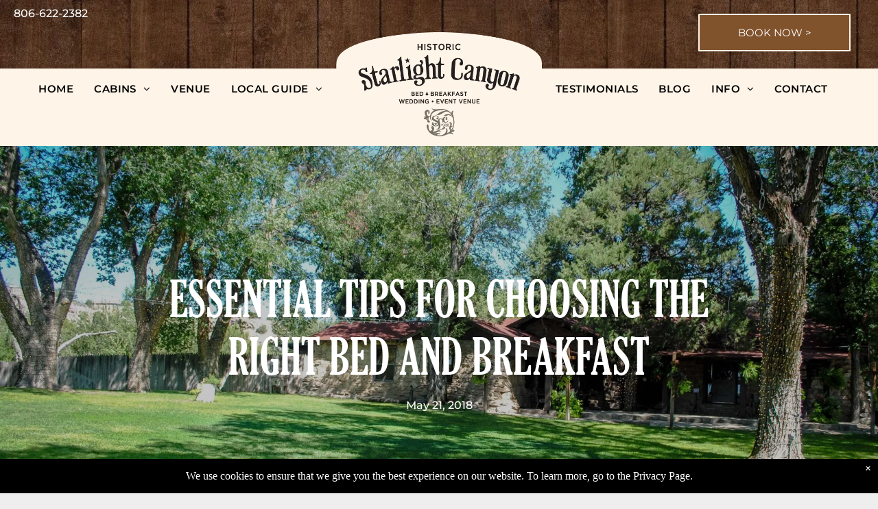

--- FILE ---
content_type: text/html;charset=utf-8
request_url: https://www.starlightcanyon.com/essential-tips-for-choosing-the-right-bed-and-breakfast
body_size: 33749
content:
<!doctype html >
<html xmlns="http://www.w3.org/1999/xhtml" lang="en"
      class="">
<head>
    <meta charset="utf-8">
    




































<script type="text/javascript">
    window._currentDevice = 'desktop';
    window.Parameters = window.Parameters || {
        HomeUrl: 'https://www.starlightcanyon.com/',
        AccountUUID: 'c46cb4daaefe44a8866228618cff6a7f',
        SystemID: 'US_DIRECT_PRODUCTION',
        SiteAlias: '85f8ea9c',
        SiteType: atob('RFVEQU9ORQ=='),
        PublicationDate: 'Mon Jan 12 15:19:20 UTC 2026',
        ExternalUid: null,
        IsSiteMultilingual: false,
        InitialPostAlias: 'blog/essential-tips-for-choosing-the-right-bed-and-breakfast',
        InitialPostPageUuid: '4c9036a9733748eeafe5fd5b128d018a',
        InitialDynamicItem: '',
        DynamicPageInfo: {
            isDynamicPage: false,
            base64JsonRowData: 'null',
        },
        InitialPageAlias: 'd1-internal-blog-post',
        InitialPageUuid: 'fec8c2b297b14051b88d84b46b32b90f',
        InitialPageId: '31895330',
        InitialEncodedPageAlias: 'ZDEtaW50ZXJuYWwtYmxvZy1wb3N0',
        InitialHeaderUuid: '5037dbfc3cbb438aaad7ffcd0ba38a84',
        CurrentPageUrl: '',
        IsCurrentHomePage: false,
        AllowAjax: false,
        AfterAjaxCommand: null,
        HomeLinkText: 'Back To Home',
        UseGalleryModule: false,
        CurrentThemeName: 'Layout Theme',
        ThemeVersion: '500000',
        DefaultPageAlias: '',
        RemoveDID: true,
        WidgetStyleID: null,
        IsHeaderFixed: false,
        IsHeaderSkinny: false,
        IsBfs: true,
        StorePageAlias: 'null',
        StorePagesUrls: 'e30=',
        IsNewStore: 'false',
        StorePath: '',
        StoreId: 'null',
        StoreVersion: 0,
        StoreBaseUrl: '',
        StoreCleanUrl: true,
        StoreDisableScrolling: true,
        IsStoreSuspended: false,
        HasCustomDomain: true,
        SimpleSite: false,
        showCookieNotification: true,
        cookiesNotificationMarkup: ' <div>We use cookies to ensure that we give you the best experience on our website. To learn more, go to the Privacy Page.<\/div> \n',
        translatedPageUrl: '',
        isFastMigrationSite: false,
        sidebarPosition: 'NA',
        currentLanguage: 'en',
        currentLocale: 'en',
        NavItems: '{}',
        errors: {
            general: 'There was an error connecting to the page.<br/> Make sure you are not offline.',
            password: 'Incorrect name/password combination',
            tryAgain: 'Try again'
        },
        NavigationAreaParams: {
            ShowBackToHomeOnInnerPages: true,
            NavbarSize: -1,
            NavbarLiveHomePage: 'https://www.starlightcanyon.com/',
            BlockContainerSelector: '.dmBody',
            NavbarSelector: '#dmNav:has(a)',
            SubNavbarSelector: '#subnav_main'
        },
        hasCustomCode: true,
        planID: '4802',
        customTemplateId: 'null',
        siteTemplateId: 'null',
        productId: 'DM_DIRECT',
        disableTracking: false,
        pageType: 'BLOG_LAYOUT',
        isRuntimeServer: true,
        isInEditor: false,
        hasNativeStore: false,
        defaultLang: 'en',
        hamburgerMigration: null,
        isFlexSite: false
    };

    window.Parameters.LayoutID = {};
    window.Parameters.LayoutID[window._currentDevice] = 6;
    window.Parameters.LayoutVariationID = {};
    window.Parameters.LayoutVariationID[window._currentDevice] = 5;
</script>





















<!-- Injecting site-wide to the head -->




<!-- End Injecting site-wide to the head -->

<!-- Inject secured cdn script -->


<!-- ========= Meta Tags ========= -->
<!-- PWA settings -->
<script>
    function toHash(str) {
        var hash = 5381, i = str.length;
        while (i) {
            hash = hash * 33 ^ str.charCodeAt(--i)
        }
        return hash >>> 0
    }
</script>
<script>
    (function (global) {
    //const cacheKey = global.cacheKey;
    const isOffline = 'onLine' in navigator && navigator.onLine === false;
    const hasServiceWorkerSupport = 'serviceWorker' in navigator;
    if (isOffline) {
        console.log('offline mode');
    }
    if (!hasServiceWorkerSupport) {
        console.log('service worker is not supported');
    }
    if (hasServiceWorkerSupport && !isOffline) {
        window.addEventListener('load', function () {
            const serviceWorkerPath = '/runtime-service-worker.js?v=3';
            navigator.serviceWorker
                .register(serviceWorkerPath, { scope: './' })
                .then(
                    function (registration) {
                        // Registration was successful
                        console.log(
                            'ServiceWorker registration successful with scope: ',
                            registration.scope
                        );
                    },
                    function (err) {
                        // registration failed :(
                        console.log('ServiceWorker registration failed: ', err);
                    }
                )
                .catch(function (err) {
                    console.log(err);
                });
        });

        // helper function to refresh the page
        var refreshPage = (function () {
            var refreshing;
            return function () {
                if (refreshing) return;
                // prevent multiple refreshes
                var refreshkey = 'refreshed' + location.href;
                var prevRefresh = localStorage.getItem(refreshkey);
                if (prevRefresh) {
                    localStorage.removeItem(refreshkey);
                    if (Date.now() - prevRefresh < 30000) {
                        return; // dont go into a refresh loop
                    }
                }
                refreshing = true;
                localStorage.setItem(refreshkey, Date.now());
                console.log('refereshing page');
                window.location.reload();
            };
        })();

        function messageServiceWorker(data) {
            return new Promise(function (resolve, reject) {
                if (navigator.serviceWorker.controller) {
                    var worker = navigator.serviceWorker.controller;
                    var messageChannel = new MessageChannel();
                    messageChannel.port1.onmessage = replyHandler;
                    worker.postMessage(data, [messageChannel.port2]);
                    function replyHandler(event) {
                        resolve(event.data);
                    }
                } else {
                    resolve();
                }
            });
        }
    }
})(window);
</script>
<!-- Add manifest -->
<!-- End PWA settings -->



<link rel="canonical" href="https://www.starlightcanyon.com/essential-tips-for-choosing-the-right-bed-and-breakfast">

<meta id="view" name="viewport" content="initial-scale=1, minimum-scale=1, maximum-scale=5, viewport-fit=cover">
<meta name="apple-mobile-web-app-capable" content="yes">

<!--Add favorites icons-->

<link rel="apple-touch-icon"
      href="https://irp.cdn-website.com/85f8ea9c/dms3rep/multi/favicon.jpeg"/>

<link rel="icon" type="image/x-icon" href="https://irp.cdn-website.com/85f8ea9c/site_favicon_16_1723568195502.ico"/>

<!-- End favorite icons -->
<link rel="preconnect" href="https://lirp.cdn-website.com/"/>



<!-- render the required CSS and JS in the head section -->
<script id='d-js-dmapi'>
    window.SystemID = 'US_DIRECT_PRODUCTION';

    if (!window.dmAPI) {
        window.dmAPI = {
            registerExternalRuntimeComponent: function () {
            },
            getCurrentDeviceType: function () {
                return window._currentDevice;
            },
            runOnReady: (ns, fn) => {
                const safeFn = dmAPI.toSafeFn(fn);
                ns = ns || 'global_' + Math.random().toString(36).slice(2, 11);
                const eventName = 'afterAjax.' + ns;

                if (document.readyState === 'complete') {
                    $.DM.events.off(eventName).on(eventName, safeFn);
                    setTimeout(function () {
                        safeFn({
                            isAjax: false,
                        });
                    }, 0);
                } else {
                    window?.waitForDeferred?.('dmAjax', () => {
                        $.DM.events.off(eventName).on(eventName, safeFn);
                        safeFn({
                            isAjax: false,
                        });
                    });
                }
            },
            toSafeFn: (fn) => {
                if (fn?.safe) {
                    return fn;
                }
                const safeFn = function (...args) {
                    try {
                        return fn?.apply(null, args);
                    } catch (e) {
                        console.log('function failed ' + e.message);
                    }
                };
                safeFn.safe = true;
                return safeFn;
            }
        };
    }

    if (!window.requestIdleCallback) {
        window.requestIdleCallback = function (fn) {
            setTimeout(fn, 0);
        }
    }
</script>

<!-- loadCSS function header.jsp-->






<script id="d-js-load-css">
/**
 * There are a few <link> tags with CSS resource in them that are preloaded in the page
 * in each of those there is a "onload" handler which invokes the loadCSS callback
 * defined here.
 * We are monitoring 3 main CSS files - the runtime, the global and the page.
 * When each load we check to see if we can append them all in a batch. If threre
 * is no page css (which may happen on inner pages) then we do not wait for it
 */
(function () {
  let cssLinks = {};
  function loadCssLink(link) {
    link.onload = null;
    link.rel = "stylesheet";
    link.type = "text/css";
  }
  
    function checkCss() {
      const pageCssLink = document.querySelector("[id*='CssLink']");
      const widgetCssLink = document.querySelector("[id*='widgetCSS']");

        if (cssLinks && cssLinks.runtime && cssLinks.global && (!pageCssLink || cssLinks.page) && (!widgetCssLink || cssLinks.widget)) {
            const storedRuntimeCssLink = cssLinks.runtime;
            const storedPageCssLink = cssLinks.page;
            const storedGlobalCssLink = cssLinks.global;
            const storedWidgetCssLink = cssLinks.widget;

            storedGlobalCssLink.disabled = true;
            loadCssLink(storedGlobalCssLink);

            if (storedPageCssLink) {
                storedPageCssLink.disabled = true;
                loadCssLink(storedPageCssLink);
            }

            if(storedWidgetCssLink) {
                storedWidgetCssLink.disabled = true;
                loadCssLink(storedWidgetCssLink);
            }

            storedRuntimeCssLink.disabled = true;
            loadCssLink(storedRuntimeCssLink);

            requestAnimationFrame(() => {
                setTimeout(() => {
                    storedRuntimeCssLink.disabled = false;
                    storedGlobalCssLink.disabled = false;
                    if (storedPageCssLink) {
                      storedPageCssLink.disabled = false;
                    }
                    if (storedWidgetCssLink) {
                      storedWidgetCssLink.disabled = false;
                    }
                    // (SUP-4179) Clear the accumulated cssLinks only when we're
                    // sure that the document has finished loading and the document 
                    // has been parsed.
                    if(document.readyState === 'interactive') {
                      cssLinks = null;
                    }
                }, 0);
            });
        }
    }
  

  function loadCSS(link) {
    try {
      var urlParams = new URLSearchParams(window.location.search);
      var noCSS = !!urlParams.get("nocss");
      var cssTimeout = urlParams.get("cssTimeout") || 0;

      if (noCSS) {
        return;
      }
      if (link.href && link.href.includes("d-css-runtime")) {
        cssLinks.runtime = link;
        checkCss();
      } else if (link.id === "siteGlobalCss") {
        cssLinks.global = link;
        checkCss();
      } 
      
      else if (link.id && link.id.includes("CssLink")) {
        cssLinks.page = link;
        checkCss();
      } else if (link.id && link.id.includes("widgetCSS")) {
        cssLinks.widget = link;
        checkCss();
      }
      
      else {
        requestIdleCallback(function () {
          window.setTimeout(function () {
            loadCssLink(link);
          }, parseInt(cssTimeout, 10));
        });
      }
    } catch (e) {
      throw e
    }
  }
  window.loadCSS = window.loadCSS || loadCSS;
})();
</script>



<script data-role="deferred-init" type="text/javascript">
    /* usage: window.getDeferred(<deferred name>).resolve() or window.getDeferred(<deferred name>).promise.then(...)*/
    function Def() {
        this.promise = new Promise((function (a, b) {
            this.resolve = a, this.reject = b
        }).bind(this))
    }

    const defs = {};
    window.getDeferred = function (a) {
        return null == defs[a] && (defs[a] = new Def), defs[a]
    }
    window.waitForDeferred = function (b, a, c) {
        let d = window?.getDeferred?.(b);
        d
            ? d.promise.then(a)
            : c && ["complete", "interactive"].includes(document.readyState)
                ? setTimeout(a, 1)
                : c
                    ? document.addEventListener("DOMContentLoaded", a)
                    : console.error(`Deferred  does not exist`);
    };
</script>
<style id="forceCssIncludes">
    /* This file is auto-generated from a `scss` file with the same name */

.videobgwrapper{overflow:hidden;position:absolute;z-index:0;width:100%;height:100%;top:0;left:0;pointer-events:none;border-radius:inherit}.videobgframe{position:absolute;width:101%;height:100%;top:50%;left:50%;transform:translateY(-50%) translateX(-50%);object-fit:fill}#dm video.videobgframe{margin:0}@media (max-width:767px){.dmRoot .dmPhotoGallery.newPhotoGallery:not(.photo-gallery-done){min-height:80vh}}@media (min-width:1025px){.dmRoot .dmPhotoGallery.newPhotoGallery:not(.photo-gallery-done){min-height:45vh}}@media (min-width:768px) and (max-width:1024px){.responsiveTablet .dmPhotoGallery.newPhotoGallery:not(.photo-gallery-done){min-height:45vh}}#dm [data-show-on-page-only]{display:none!important}#dmRoot div.stickyHeaderFix div.site_content{margin-top:0!important}#dmRoot div.stickyHeaderFix div.hamburger-header-container{position:relative}
    

</style>
<style id="cssVariables" type="text/css">
    :root {
  --color_1: rgba(129, 83, 45, 1);
  --color_2: rgba(254, 244, 231, 1);
  --color_3: rgba(146, 13, 21, 1);
  --color_4: rgba(56, 37, 21, 1);
  --color_5: rgba(255, 255, 255, 1);
  --color_6: rgba(0, 0, 0, 1);
  --color_7: rgba(35, 82, 124, 1);
  --color_8: rgba(233, 146, 75, 1);
}
</style>























<!-- Google Fonts Include -->













<!-- loadCSS function fonts.jsp-->



<link type="text/css" rel="stylesheet" href="https://irp.cdn-website.com/fonts/css2?family=Roboto:ital,wght@0,100;0,300;0,400;0,500;0,700;0,900;1,100;1,300;1,400;1,500;1,700;1,900&family=Montserrat:ital,wght@0,100..900;1,100..900&family=Poppins:ital,wght@0,100;0,200;0,300;0,400;0,500;0,600;0,700;0,800;0,900;1,100;1,200;1,300;1,400;1,500;1,600;1,700;1,800;1,900&amp;subset=latin-ext&amp;display=swap"  />

<style>
@font-face {
  font-family: "duality";
  src: url("https://irp.cdn-website.com/85f8ea9c/fonts/duality-27bc_400.otf");
  font-weight: 400;
  font-style: normal;
}
</style>


<style>
@font-face {
  font-family: "Cinzel-VariableFont_wght";
  src: url("https://irp.cdn-website.com/85f8ea9c/fonts/Cinzel-VariableFont_wght-e5bb_400.ttf");
  font-weight: 400;
  font-style: normal;
}
</style>


<style>
@font-face {
  font-family: "TAYBigBird";
  src: url("https://irp.cdn-website.com/85f8ea9c/fonts/TAYBigBird-5c6f_400.otf");
  font-weight: 400;
  font-style: normal;
}
</style>


<style>
@font-face {
  font-family: "gloucester-mt-extra-condensed";
  src: url("https://irp.cdn-website.com/85f8ea9c/fonts/gloucester-mt-extra-condensed-a32f_400.ttf");
  font-weight: 400;
  font-style: normal;
}
</style>


<style>
@font-face {
  font-family: "Magiera Script";
  src: url("https://irp.cdn-website.com/85f8ea9c/fonts/Magiera+Script-d49f_400.ttf");
  font-weight: 400;
  font-style: normal;
}
</style>






<!-- RT CSS Include d-css-runtime-desktop-one-package-structured-global-->
<link rel="stylesheet" type="text/css" href="https://static.cdn-website.com/mnlt/production/6094/_dm/s/rt/dist/css/d-css-runtime-desktop-one-package-structured-global.min.css" />

<!-- End of RT CSS Include -->

<link type="text/css" rel="stylesheet" href="https://irp.cdn-website.com/WIDGET_CSS/ab65a5de611c76fcba60ebcf42a897bf.css" id="widgetCSS" />

<!-- Support `img` size attributes -->
<style>img[width][height] {
  height: auto;
}</style>

<!-- Support showing sticky element on page only -->
<style>
  body[data-page-alias="d1-internal-blog-post"] #dm [data-show-on-page-only="d1-internal-blog-post"] {
    display: block !important;
  }
</style>

<!-- This is populated in Ajax navigation -->
<style id="pageAdditionalWidgetsCss" type="text/css">
</style>




<!-- Site CSS -->
<link type="text/css" rel="stylesheet" href="https://irp.cdn-website.com/85f8ea9c/files/85f8ea9c_1.min.css?v=42" id="siteGlobalCss" />



<style id="customWidgetStyle" type="text/css">
    
</style>
<style id="innerPagesStyle" type="text/css">
    
    *#dm *.dmBody a.span.textonly {
 color: rgb(255, 255, 255) !important;
 }
*#dm *.dmBody a.span.textonly {
 color: rgb(255, 255, 255) !important;
 }
*#dm *.dmBody div.dmform-error {
 font-style: normal !important;
 }
*#dm *.dmBody div.dmforminput textarea {
 font-style: italic !important;
 }
*#dm *.dmBody div.dmforminput *.fileUploadLink {
 font-style: italic !important;
 }
*#dm *.dmBody div.checkboxwrapper span {
 font-style: italic !important;
 }
*#dm *.dmBody div.radiowrapper span {
 font-style: italic !important;
 }
*#dm *.dmBody *.u_1250789679 {
 text-align: LEFT !important;
 }
*#dm *.dmBody *.u_1250789679 *.rteBlock {
 text-align: LEFT !important;
 }
*#dm *.d-page-1716942098 DIV.dmInner
{
	background-repeat:no-repeat !important;
	background-size:cover !important;
	background-attachment:fixed !important;
	background-position:50% 50% !important;
}
*#dm *.d-page-1716942098 DIV#dmSlideRightNavRight
{
	background-repeat:no-repeat !important;
	background-image:none !important;
	background-size:cover !important;
	background-attachment:fixed !important;
	background-position:50% 50% !important;
}
*.dmTabletBody *.hamburger-header
{
	display:null !important;
}
*.dmTabletBody *.hamburger-drawer
{
	display:null !important;
}
*.dmTabletBody *.layout-drawer-hamburger
{
	display:null !important;
}
*.dmTabletBody *.layout-drawer-hamburger
{
	display:null !important;
}
*.dmTabletBody *[dmtemplateid*="amburger"] *#site_content *.site_content
{
	margin-top:null !important;
}
*#dm *.dmBody div.u_1668470589
{
	padding-top:0px !important;
}
*#dm *.dmBody div.u_1250789679
{
	float:none !important;
	top:0px !important;
	left:0px !important;
	width:calc(100% - 0px) !important;
	position:relative !important;
	height:auto !important;
	padding-top:2px !important;
	padding-left:0px !important;
	padding-bottom:2px !important;
	margin-right:150.5px !important;
	margin-left:0px !important;
	max-width:100% !important;
	margin-top:8px !important;
	margin-bottom:8px !important;
	padding-right:0px !important;
	min-width:25px !important;
	display:block !important;
	text-align:left !important;
}
*#dm *.dmBody div.u_1471232539
{
	padding-top:15px !important;
	padding-left:0px !important;
	margin-top:0px !important;
	padding-right:0px !important;
}
*#dm *.dmBody div.u_1750185103
{
	float:none !important;
	top:0px !important;
	left:0px !important;
	width:calc(100% - 0px) !important;
	position:relative !important;
	padding-top:0px !important;
	padding-left:0px !important;
	padding-bottom:0px !important;
	margin-right:150.5px !important;
	margin-left:0px !important;
	max-width:100% !important;
	margin-top:0px !important;
	margin-bottom:0px !important;
	padding-right:0px !important;
	min-width:25px !important;
	text-align:start !important;
	display:block !important;
}

    
</style>


<style
        id="additionalGlobalCss" type="text/css"
>
</style>

<style id="pagestyle" type="text/css">
    *#dm *.dmBody a.span.textonly
{
	color:rgb(255,255,255) !important;
}
*#dm *.dmBody div.dmform-error
{
	font-style:normal !important;
}
*#dm *.dmBody div.dmforminput textarea
{
	font-style:italic !important;
}
*#dm *.dmBody div.dmforminput *.fileUploadLink
{
	font-style:italic !important;
}
*#dm *.dmBody div.checkboxwrapper span
{
	font-style:italic !important;
}
*#dm *.dmBody div.radiowrapper span
{
	font-style:italic !important;
}
*.dmFooterContainer
{
	display:null !important;
}*#dm *.dmBody div.u_1214401551 { background-color:rgba(0,0,0,0) !important; }

*#dm *.dmBody *.u_1852899778
{
	text-align:LEFT !important;
}
*#dm *.dmBody *.u_1852899778 *.rteBlock
{
	text-align:LEFT !important;
}
*#dm *.dmBody *.u_1131577706
{
	text-align:LEFT !important;
}
*#dm *.dmBody *.u_1131577706 *.rteBlock
{
	text-align:LEFT !important;
}
*#dm *.dmBody *.u_1325247579:before
{
	opacity:0.5 !important;
	background-color:rgb(0,0,0) !important;
}
*#dm *.dmBody *.u_1325247579.before
{
	opacity:0.5 !important;
	background-color:rgb(0,0,0) !important;
}
*#dm *.dmBody *.u_1325247579>*.bgExtraLayerOverlay
{
	opacity:0.5 !important;
	background-color:rgb(0,0,0) !important;
}
*#dm *.dmBody div.u_1325247579>*.bgExtraLayerOverlay
{
	background-color:rgba(255,255,255,1) !important;
	opacity:0.23 !important;
}
*#dm *.dmBody div.u_1325247579>.bgExtraLayerOverlay
{
	background-color:rgba(0,0,0,1) !important;
	opacity:0.22 !important;
}
*#dm *.dmBody div.u_1325247579
{
	background-repeat:no-repeat !important;
	background-image:url(https://lirp.cdn-website.com/md/unsplash/dms3rep/multi/opt/photo-1545377446-446f9f6bd95b-2880w.jpg) !important;
	background-color:rgba(241,241,241,1) !important;
}
*#dm *.dmBody div.u_1325247579:before
{
	background-color:rgba(0,0,0,1) !important;
	opacity:0.22 !important;
}
*#dm *.dmBody div.u_1325247579.before
{
	background-color:rgba(0,0,0,1) !important;
	opacity:0.22 !important;
}
*#dm *.dmBody h3.u_1852899778
{
	color:rgba(255,255,255,1) !important;
}
*#dm *.dmBody div.u_1131577706
{
	color:rgba(255,255,255,1) !important;
}
*#dm *.dmBody div.u_1846542956 .postTitle a
{
	font-family:'Poppins' !important;
	font-weight:600 !important;
	color:var(--color_1) !important;
}
*#dm *.dmBody div.u_1846542956 .postDescription
{
	color:var(--color_4) !important;
	max-height:5.5em !important;
}
*#dm *.dmBody h1.u_1852899778 p
{
	font-family:'gloucester-mt-extra-condensed' !important;
	font-weight:normal !important;
	color:rgba(255, 255, 255, 1) !important;
}
*#dm *.dmBody h1.u_1852899778 li
{
	font-family:'gloucester-mt-extra-condensed' !important;
	font-weight:normal !important;
	color:rgba(255, 255, 255, 1) !important;
}
*#dm *.dmBody h1.u_1852899778
{
	line-height:normal !important;
	font-family:'gloucester-mt-extra-condensed' !important;
	font-weight:normal !important;
	color:rgba(255, 255, 255, 1) !important;
}

</style>

<style id="pagestyleDevice" type="text/css">
    *#dm *.d-page-1716942098 DIV.dmInner
{
	background-repeat:no-repeat !important;
	background-size:cover !important;
	background-attachment:fixed !important;
	background-position:50% 50% !important;
}
*#dm *.d-page-1716942098 DIV#dmSlideRightNavRight
{
	background-repeat:no-repeat !important;
	background-image:none !important;
	background-size:cover !important;
	background-attachment:fixed !important;
	background-position:50% 50% !important;
}*#dm *.dmBody div.u_1879452075 {
  padding-top:0px !important;
  padding-right:50px !important;
  padding-left:50px !important;
}

*#dm *.dmBody div.u_1846542956 {
  float:none !important;
  top:0px !important;
  left:0px !important;
  width:calc(100% - 0px) !important;
  position:relative !important;
  height:auto !important;
  padding-top:0px !important;
  padding-left:0px !important;
  padding-bottom:0px !important;
  margin-right:40px !important;
  margin-left:0px !important;
  max-width:100% !important;
  margin-top:0px !important;
  margin-bottom:0px !important;
  padding-right:0px !important;
  min-width:25px !important;
  text-align:start !important;
}*#dm *.dmBody div.u_1287730679 {
  padding-top:0px !important;
  padding-right:50px !important;
  padding-left:50px !important;
}


*.dmTabletBody *.hamburger-header { display:null !important; }

*.dmTabletBody *.hamburger-drawer { display:null !important; }

*.dmTabletBody *.layout-drawer-hamburger { display:null !important; }

*.dmTabletBody *[dmtemplateid*="amburger"] *#site_content *.site_content { margin-top:null !important; }

*#dm *.dmBody div.u_1214401551 {
  padding-top:0px !important;
  padding-left:0px !important;
  padding-right:0px !important;
  margin-left:50px !important;
  margin-right:50px !important;
}

*#dm *.dmBody div.u_1815935546
{
	float:none !important;
	top:0px !important;
	left:0 !important;
	width:100% !important;
	position:relative !important;
	height:auto !important;
	padding-top:2px !important;
	padding-left:0px !important;
	padding-bottom:2px !important;
	margin-right:auto !important;
	margin-left:auto !important;
	max-width:100% !important;
	margin-top:8px !important;
	margin-bottom:8px !important;
	padding-right:0px !important;
	min-width:0 !important;
	text-align:center !important;
	display:block !important;
}
*#dm *.dmBody div.u_1200968374
{
	float:none !important;
	top:0px !important;
	left:0 !important;
	width:100% !important;
	position:relative !important;
	height:auto !important;
	padding-top:2px !important;
	padding-left:0px !important;
	padding-bottom:2px !important;
	margin-right:auto !important;
	margin-left:auto !important;
	max-width:100% !important;
	margin-top:8px !important;
	margin-bottom:8px !important;
	padding-right:0px !important;
	min-width:0 !important;
	text-align:center !important;
	display:block !important;
}
*#dm *.dmBody div.u_1821464270
{
	padding-top:40px !important;
	padding-left:0px !important;
	padding-right:0px !important;
}
*#dm *.dmBody div.u_1955241875
{
	padding-top:40px !important;
	padding-left:0px !important;
	padding-right:0px !important;
	margin-top:0px !important;
	padding-bottom:50px !important;
}
*#dm *.dmBody h3.u_1852899778
{
	display:block !important;
	float:none !important;
	top:0px !important;
	left:0 !important;
	width:calc(100% - 58px) !important;
	position:relative !important;
	height:auto !important;
	padding-top:2px !important;
	padding-left:0px !important;
	padding-bottom:2px !important;
	margin-right:auto !important;
	margin-left:auto !important;
	max-width:744px !important;
	margin-top:8px !important;
	margin-bottom:8px !important;
	padding-right:0px !important;
	min-width:25px !important;
	text-align:center !important;
	font-size:38px !important;
}
*#dm *.dmBody div.u_1131577706
{
	padding-top:2px !important;
	display:block !important;
	float:none !important;
	top:0px !important;
	left:0 !important;
	width:calc(100% - 58px) !important;
	position:relative !important;
	height:auto !important;
	padding-left:0px !important;
	padding-bottom:2px !important;
	max-width:744px !important;
	padding-right:0px !important;
	min-width:25px !important;
	text-align:center !important;
	margin-right:auto !important;
	margin-left:auto !important;
	margin-top:15px !important;
	margin-bottom:0px !important;
	font-size:16px !important;
}
*#dm *.dmBody div.u_1325247579
{
	padding-top:180px !important;
	padding-left:0px !important;
	padding-right:0px !important;
	background-attachment:initial !important;
	background-size:cover !important;
	padding-bottom:180px !important;
	float:none !important;
	top:0 !important;
	left:0 !important;
	width:auto !important;
	position:relative !important;
	height:auto !important;
	margin-right:0px !important;
	margin-left:0px !important;
	max-width:100% !important;
	margin-top:0px !important;
	margin-bottom:0px !important;
	min-width:0 !important;
	text-align:start !important;
	background-position:0 50% !important;
}
*#dm *.dmBody h1.u_1852899778 p
{
	font-size:72px !important;
}
*#dm *.dmBody h1.u_1852899778 li
{
	font-size:72px !important;
}
*#dm *.dmBody h1.u_1852899778
{
	float:none !important;
	top:0px !important;
	left:0 !important;
	width:860px !important;
	position:relative !important;
	height:auto !important;
	padding-top:2px !important;
	padding-left:0px !important;
	padding-bottom:2px !important;
	max-width:100% !important;
	padding-right:0px !important;
	min-width:0 !important;
	display:block !important;
	text-align:center !important;
	margin-right:auto !important;
	margin-left:auto !important;
	margin-top:0 !important;
	margin-bottom:0 !important;
	font-size:72px !important;
}
*#dm *.dmBody div.u_1846542956 .postTitle a
{
	font-size:22px !important;
}

</style>

<!-- Flex Sections CSS -->

 <style data-page-uuid="5037dbfc3cbb438aaad7ffcd0ba38a84" data-is-header="true" id="grid-styles-desktop-eefd8570-5037dbfc3cbb438aaad7ffcd0ba38a84">@media all {
    
#\36 1917382 {
    position: relative;
    width: 100%;
    height: auto;
    min-width: 10px;
    min-height: 10px;
    max-width: 100%;
    justify-self: auto;
    order: 3;
    grid-area: auto / auto / auto / auto;
}
    
#\36 b0c67c9 {
    background-repeat: no-repeat;
    background-size: cover;
    grid-template-columns: minmax(0px, 1fr);
    grid-template-rows: minmax(8px, max-content);
    display: grid;
    justify-content: start;
    background-position: 50% 50%;
    align-items: start;
    position: relative;
    background-image: url(https://lirp.cdn-website.com/85f8ea9c/dms3rep/multi/opt/footer-bg-2880w.jpeg);
}
    
#\31 4b059ca {
    align-self: start;
    background-size: cover;
    display: flex;
    min-height: 107px;
    background-position: 50% 50%;
    column-gap: 0%;
    row-gap: 0px;
    background-repeat: no-repeat;
    flex-direction: row;
    max-width: none;
    width: 100%;
    justify-content: flex-start;
    align-items: center;
    position: relative;
    justify-self: center;
    order: 0;
    flex-wrap: nowrap;
    padding-right: 2%;
    padding-left: 2%;
}
    
#widget_dcj {
    position: relative;
    width: 39.89%;
    height: 158px;
    min-width: 10px;
    min-height: 10px;
    max-width: 100%;
    justify-self: auto;
    order: 0;
    grid-area: auto / auto / auto / auto;
}
    
#cdfdfc44 {
    align-self: stretch;
    background-size: cover;
    display: flex;
    min-height: 8px;
    background-position: 50% 50%;
    column-gap: 4%;
    row-gap: 3px;
    background-repeat: no-repeat;
    flex-direction: column;
    max-width: 100%;
    width: 33.33%;
    justify-content: flex-start;
    align-items: center;
    position: relative;
    min-width: 4%;
    order: 1;
    padding: 16px 16px 16px 16px;
}
    
#\34 5bee21b {
    align-self: stretch;
    background-size: cover;
    display: flex;
    min-height: 8px;
    background-position: 50% 50%;
    column-gap: 4%;
    row-gap: 3px;
    background-repeat: no-repeat;
    flex-direction: column;
    max-width: 100%;
    width: 33.33%;
    justify-content: flex-start;
    align-items: flex-end;
    position: relative;
    min-width: 4%;
    order: 2;
    padding: 16px 16px 16px 16px;
}
    
#a2dc8cc2 {
    position: relative;
    width: 100%;
    height: auto;
    min-width: 10px;
    min-height: 10px;
    max-width: 100%;
    justify-self: auto;
    order: 2;
    grid-area: auto / auto / auto / auto;
}
    
#ca93d1a5 {
    position: relative;
    width: 100%;
    height: auto;
    min-width: 10px;
    min-height: 10px;
    max-width: 100%;
    justify-self: auto;
    order: 0;
    grid-area: auto / auto / auto / auto;
}
    
#a5185a63 {
    position: relative;
    width: 100%;
    height: auto;
    min-width: 10px;
    min-height: 10px;
    max-width: 100%;
    justify-self: auto;
    order: 1;
    grid-area: auto / auto / auto / auto;
}
    
#group_njm {
    background-size: cover;
    background-repeat: no-repeat;
    background-position: 50% 50%;
    display: flex;
    flex-direction: column;
    justify-content: flex-start;
    align-items: flex-start;
    position: relative;
    max-width: 100%;
    width: 33.33%;
    min-width: 4%;
    min-height: 8px;
    column-gap: 4%;
    row-gap: 0px;
    align-self: stretch;
    order: 0;
    padding: 16px 16px 16px 16px;
}
    
#\33 09d5958 {
    position: relative;
    width: 100%;
    height: auto;
    min-width: 10px;
    min-height: 10px;
    max-width: 100%;
    order: 0;
    align-self: auto;
    margin: 0px 0% 0px 0%;
    grid-area: auto / auto / auto / auto;
}
    
#group_8pe {
    background-size: cover;
    background-repeat: no-repeat;
    background-position: 50% 50%;
    display: flex;
    flex-direction: row;
    justify-content: flex-start;
    align-items: center;
    position: relative;
    max-width: 100%;
    width: 100.00%;
    min-height: 320px;
    max-height: 100%;
    height: auto;
}
    
#widget_257.flex-element.widget-wrapper > [data-element-type] {
    padding-left: 5px;
    padding-right: 5px;
}
#widget_257 {
    position: relative;
    width: 15.36%;
    height: 320px;
    min-width: 10px;
    min-height: 10px;
    max-width: 100%;
    justify-self: auto;
    align-self: auto;
    order: 1;
    grid-area: auto / auto / auto / auto;
}
    
#group_ch6 {
    background-size: cover;
    background-repeat: no-repeat;
    background-position: 50% 50%;
    display: flex;
    flex-direction: row;
    justify-content: flex-start;
    align-items: center;
    position: relative;
    max-width: 100%;
    width: 13.58%;
    min-height: 320px;
    max-height: 100%;
    padding-left: 5px;
    padding-right: 5px;
    justify-self: auto;
    align-self: auto;
    order: 0;
    height: auto;
    grid-area: auto / auto / auto / auto;
}
    
#widget_mrb {
    position: relative;
    width: 100.00%;
    height: 320px;
    min-width: 10px;
    min-height: 10px;
    max-width: 100%;
    order: 0;
}
    
#group_6gh {
    background-size: cover;
    background-repeat: no-repeat;
    background-position: 50% 50%;
    display: flex;
    flex-direction: row;
    justify-content: flex-start;
    align-items: center;
    position: relative;
    max-width: 100%;
    width: 100%;
    min-height: 320px;
    max-height: 100%;
    order: 0;
    justify-self: auto;
    align-self: auto;
    height: auto;
    grid-area: auto / auto / auto / auto;
}
    
#widget_olj.flex-element.widget-wrapper > [data-element-type] {
    padding-left: 5px;
    padding-right: 5px;
}
#widget_olj {
    position: relative;
    width: 14.47%;
    height: 320px;
    min-width: 10px;
    min-height: 10px;
    max-width: 100%;
    order: 2;
}
    
#widget_v84.flex-element.widget-wrapper > [data-element-type] {
    padding-left: 5px;
    padding-right: 5px;
}
#widget_v84 {
    position: relative;
    width: 22.67%;
    height: 320px;
    min-width: 10px;
    min-height: 10px;
    max-width: 100%;
    order: 3;
}
    
#widget_4od.flex-element.widget-wrapper > [data-element-type] {
    padding-left: 5px;
    padding-right: 5px;
}
#widget_4od {
    position: relative;
    width: 17.35%;
    height: 320px;
    min-width: 10px;
    min-height: 10px;
    max-width: 100%;
    order: 4;
}
    
#widget_aoo {
    position: relative;
    width: 11.54%;
    height: 320px;
    min-width: 10px;
    min-height: 10px;
    max-width: 100%;
    justify-self: auto;
    align-self: auto;
    order: 5;
    grid-area: auto / auto / auto / auto;
}
}</style> 
 <style data-page-uuid="5037dbfc3cbb438aaad7ffcd0ba38a84" data-is-header="true" id="grid-styles-desktop-66500de6-5037dbfc3cbb438aaad7ffcd0ba38a84">@media all {
    
#\35 1798428 {
    margin: 0px 0% 0px 0%;
}
    
#\30 3a18d94 {
    background-repeat: no-repeat;
    background-size: cover;
    grid-template-columns: minmax(0px, 1fr);
    grid-template-rows: minmax(8px, max-content);
    display: grid;
    justify-content: start;
    background-position: 50% 50%;
    align-items: start;
    position: relative;
    background-color: var(--color_4);
    background-image: initial;
}
    
#\37 6bbb9a1 {
    background-size: cover;
    background-repeat: no-repeat;
    background-position: 50% 50%;
    display: flex;
    flex-direction: column;
    justify-content: center;
    align-items: flex-start;
    position: relative;
    max-width: 100%;
    width: 32.67%;
    min-width: 4%;
    min-height: 8px;
    column-gap: 4%;
    row-gap: 0px;
    align-self: stretch;
    padding: 0px 0px 0px 0px;
    margin: 0px 0% 0px 0%;
}
    
#\36 674293f {
    position: relative;
    width: 100%;
    height: auto;
    min-width: 10px;
    min-height: 10px;
    max-width: 100%;
    justify-self: auto;
    align-self: auto;
    order: 0;
    margin: 0px 0% 0px 0%;
    grid-area: auto / auto / auto / auto;
}
    
#\30 69a0333 {
    align-self: start;
    background-size: cover;
    min-height: 15px;
    background-repeat: no-repeat;
    flex-direction: row;
    order: 0;
    display: flex;
    background-position: 50% 50%;
    column-gap: 1%;
    row-gap: 6px;
    max-width: none;
    width: 100%;
    justify-content: flex-start;
    align-items: center;
    position: relative;
    justify-self: center;
    flex-wrap: nowrap;
    padding: 16px 4% 16px 4%;
    margin: 0px 0% 0px 0%;
    grid-area: 1 / 1 / span 1 / span 1;
}
    
#f398fb80 {
    position: relative;
    width: 99.99%;
    height: auto;
    min-width: 10px;
    min-height: 10px;
    max-width: none;
    align-self: auto;
    justify-self: auto;
    order: 0;
    grid-area: auto / auto / auto / auto;
}
    
#aa4ad106 {
    align-self: stretch;
    background-size: cover;
    display: flex;
    min-height: 8px;
    background-position: 50% 50%;
    column-gap: 4%;
    row-gap: 0px;
    background-repeat: no-repeat;
    flex-direction: column;
    max-width: 100%;
    width: 32.67%;
    justify-content: center;
    align-items: flex-start;
    position: relative;
    min-width: 4%;
    padding: 0px 0px 0px 0px;
    margin: 0px 0% 0px 0%;
}
    
#group_k7h {
    background-size: cover;
    background-repeat: no-repeat;
    background-position: 50% 50%;
    display: flex;
    flex-direction: column;
    justify-content: center;
    align-items: flex-start;
    position: relative;
    max-width: 100%;
    width: 32.67%;
    min-width: 4%;
    min-height: 8px;
    column-gap: 4%;
    row-gap: 24px;
    align-self: stretch;
    padding: 16px 16px 16px 16px;
}
    
#\33 540d82b {
    position: relative;
    width: 100%;
    height: auto;
    min-width: 10px;
    min-height: 10px;
    max-width: 100%;
    order: 0;
    justify-self: auto;
    align-self: auto;
    margin: 0px 0% 0px 0%;
    grid-area: auto / auto / auto / auto;
}
}</style> 
 <style data-page-uuid="5037dbfc3cbb438aaad7ffcd0ba38a84" data-is-header="true" id="grid-styles-adjustments_for_tablet-66500de6-5037dbfc3cbb438aaad7ffcd0ba38a84">@media (min-width: 767px) and (max-width: 1024px) {
}</style> 
 <style data-page-uuid="5037dbfc3cbb438aaad7ffcd0ba38a84" data-is-header="true" id="grid-styles-tablet-eefd8570-5037dbfc3cbb438aaad7ffcd0ba38a84">@media (min-width: 768px) and (max-width: 1024px) {
    
#\31 4b059ca {
    padding-left: 2%;
    padding-right: 2%;
}
    
#\34 5bee21b {
    justify-content: center;
}
}</style> 
 <style data-page-uuid="5037dbfc3cbb438aaad7ffcd0ba38a84" data-is-header="true" id="grid-styles-tablet-66500de6-5037dbfc3cbb438aaad7ffcd0ba38a84">@media (min-width: 767px) and (max-width: 1024px) {
    
#\37 6bbb9a1 {
    align-items: flex-start;
    padding: 0px 0px 0px 0px;
}
    
#\30 69a0333 {
    padding-left: 2%;
    padding-right: 2%;
}
    
#f398fb80 {
    align-self: flex-start;
    margin-left: 0px;
    margin-right: 0px;
}
    
#aa4ad106 {
    padding: 0px 0px 0px 0px;
}
}</style> 
 <style data-page-uuid="5037dbfc3cbb438aaad7ffcd0ba38a84" data-is-header="true" id="grid-styles-desktop_wide-eefd8570-5037dbfc3cbb438aaad7ffcd0ba38a84">@media (min-width: 1400px) {
    
#cdfdfc44 {
    width: 33.33%;
    min-height: 8px;
}
    
#\34 5bee21b {
    width: 33.33%;
    min-height: 8px;
}
    
#\31 4b059ca {
    flex-direction: row;
    flex-wrap: nowrap;
    min-height: 240px;
    padding-top: 2%;
}
    
#group_njm {
    width: 33.33%;
    min-height: 8px;
    row-gap: 0px;
}
    
#widget_aoo {
    height: 80px;
    order: 5;
}
    
#group_ch6 {
    height: auto;
    min-height: 80px;
    justify-self: auto;
    align-self: auto;
    width: 13.57%;
    order: 1;
    align-items: flex-start;
    margin: 0px 0% 0px 0%;
    grid-area: auto / auto / auto / auto;
}
    
#widget_257 {
    height: 80px;
    order: 0;
}
    
#group_6gh {
    height: auto;
    min-height: 80px;
    justify-content: center;
    justify-self: auto;
    align-self: auto;
    width: 100%;
    order: 0;
    align-items: flex-start;
    margin: 0px 0% 0px 0%;
    grid-area: auto / auto / auto / auto;
}
    
#widget_olj {
    height: 80px;
    order: 2;
}
    
#widget_v84 {
    height: 80px;
    order: 3;
}
    
#widget_4od {
    height: 80px;
    order: 4;
}
    
#widget_mrb {
    height: 80px;
}
    
#group_8pe {
    height: auto;
    min-height: 80px;
    width: 56.22%;
}
}</style> 
 <style data-page-uuid="5037dbfc3cbb438aaad7ffcd0ba38a84" data-is-header="true" id="grid-styles-desktop_wide-66500de6-5037dbfc3cbb438aaad7ffcd0ba38a84">@media (min-width: 1400px) {
}</style> 
 <style data-page-uuid="5037dbfc3cbb438aaad7ffcd0ba38a84" data-is-header="true" id="grid-styles-inherited_from_desktop-66500de6-5037dbfc3cbb438aaad7ffcd0ba38a84">@media (max-width: 766px) {
    
#\30 3a18d94 {
    grid-template-rows: minmax(8px, max-content);
}
    
#\30 69a0333 {
    grid-area: 1 / 1 / span 1 / span 1;
}
}</style> 
 <style data-page-uuid="5037dbfc3cbb438aaad7ffcd0ba38a84" data-is-header="true" id="grid-styles-mobile_portrait-eefd8570-5037dbfc3cbb438aaad7ffcd0ba38a84">@media (max-width: 767px) {
    
#\31 4b059ca {
    min-height: 0;
    flex-direction: column;
    padding-left: 4%;
    padding-right: 4%;
    flex-wrap: nowrap;
}
    
#widget_dcj {
    height: 172px;
    width: 100.00%;
}
    
#cdfdfc44 {
    width: 100%;
    min-height: 80px;
    align-items: center;
}
    
#\34 5bee21b {
    width: 100%;
    min-height: 80px;
    align-items: center;
}
    
#group_njm {
    width: 100%;
    min-height: 80px;
    align-items: center;
}
    
#widget_257 {
    height: 42px;
    order: 0;
}
    
#widget_mrb {
    height: 42px;
}
    
#widget_olj {
    height: 42px;
    order: 2;
}
    
#widget_v84 {
    height: 42px;
    order: 3;
}
    
#widget_4od {
    height: 42px;
    order: 4;
}
    
#widget_aoo {
    height: 42px;
    order: 5;
}
    
#group_8pe {
    height: auto;
    min-height: 42px;
}
    
#group_6gh {
    height: auto;
    min-height: 42px;
    justify-self: auto;
    align-self: auto;
    width: 100%;
    order: 0;
    margin: 0px 0% 0px 0%;
    grid-area: auto / auto / auto / auto;
}
    
#group_ch6 {
    height: auto;
    min-height: 42px;
    justify-self: auto;
    align-self: auto;
    width: 13.57%;
    order: 1;
    margin: 0px 0% 0px 0%;
    grid-area: auto / auto / auto / auto;
}
}</style> 
 <style data-page-uuid="5037dbfc3cbb438aaad7ffcd0ba38a84" data-is-header="true" id="grid-styles-mobile_portrait-66500de6-5037dbfc3cbb438aaad7ffcd0ba38a84">@media (max-width: 767px) {
    
#\37 6bbb9a1 {
    width: 100%;
    min-height: 28px;
    align-items: center;
    justify-content: center;
    height: auto;
    padding: 0px 0px 0px 0px;
}
    
#\30 69a0333 {
    min-height: 0;
    flex-direction: column;
    padding-left: 4%;
    padding-right: 4%;
    row-gap: 8px;
    flex-wrap: nowrap;
}
    
#f398fb80 {
    align-self: center;
    width: 79.24%;
    max-width: none;
    justify-self: center;
    margin: 0px 0px 0px 0px;
}
    
#aa4ad106 {
    width: 100%;
    min-height: 25px;
    align-items: center;
    height: auto;
    padding: 0px 0px 0px 0px;
}
    
#group_k7h {
    width: 100%;
    min-height: 45px;
    align-items: center;
    height: auto;
}
}</style> 
 <style data-page-uuid="5037dbfc3cbb438aaad7ffcd0ba38a84" data-is-header="true" id="grid-styles-mobile_landscape-66500de6-5037dbfc3cbb438aaad7ffcd0ba38a84">@media (min-width: 468px) and (max-width: 767px) {
    
#f398fb80 {
    align-self: center;
    margin-left: 0%;
    margin-right: 0%;
    width: 100%;
    max-width: none;
}
}</style> 






<style id="globalFontSizeStyle" type="text/css">
    .font-size-36, .size-36, .size-36 > font { font-size: 36px !important; }.font-size-12, .size-12, .size-12 > font { font-size: 12px !important; }
</style>
<style id="pageFontSizeStyle" type="text/css">
</style>




<style id="hideAnimFix">
  .dmDesktopBody:not(.editGrid) [data-anim-desktop]:not([data-anim-desktop='none']), .dmDesktopBody:not(.editGrid) [data-anim-extended] {
    visibility: hidden;
  }

  .dmDesktopBody:not(.editGrid) .dmNewParagraph[data-anim-desktop]:not([data-anim-desktop='none']), .dmDesktopBody:not(.editGrid) .dmNewParagraph[data-anim-extended] {
    visibility: hidden !important;
  }


  #dmRoot:not(.editGrid) .flex-element [data-anim-extended] {
    visibility: hidden;
  }

</style>




<style id="fontFallbacks">
    @font-face {
  font-family: "Roboto Fallback";
  src: local('Arial');
  ascent-override: 92.6709%;
  descent-override: 24.3871%;
  size-adjust: 100.1106%;
  line-gap-override: 0%;
 }@font-face {
  font-family: "Montserrat Fallback";
  src: local('Arial');
  ascent-override: 84.9466%;
  descent-override: 22.0264%;
  size-adjust: 113.954%;
  line-gap-override: 0%;
 }@font-face {
  font-family: "Poppins Fallback";
  src: local('Arial');
  ascent-override: 92.326%;
  descent-override: 30.7753%;
  line-gap-override: 8.793%;
  size-adjust: 113.7274%;
}
</style>


<!-- End render the required css and JS in the head section -->









  <link type="application/rss+xml" rel="alternate" href="https://www.starlightcanyon.com/feed/rss2"/>
  <link type="application/atom+xml" rel="alternate" href="https://www.starlightcanyon.com/feed/atom"/>
  <script type="application/ld+json">

{
  "@context" : {
    "@vocab" : "http://schema.org/"
  },
  "@type" : "BlogPosting",
  "headline" : "Essential Tips For Choosing The Right Bed And Breakfast",
  "datePublished" : "2018-05-21T16:20:00",
  "dateModified" : "2024-09-16T15:18:49",
  "author" : {
    "@type" : "Person",
    "name" : "UCI Digital"
  },
  "image" : "https://irp.cdn-website.com/85f8ea9c/dms3rep/multi/min-DSC_0291-edit.jpg",
  "description" : "Choosing a bed and breakfast typically means you’re going to be given great amenities at a reasonable cost. The owner of the residence may live on the property or they may offer the entire place to visitors. B&B owners are typically people who enjoy company and like meeting new people from different locations. Bed and […]\nThe post Essential Tips For Choosing The Right Bed And Breakfast appeared first on Starlight Canyon.\n"
}

  </script>
  <meta property="og:type" content="article"/>
  <meta name="twitter:card" content="summary_large_image"/>
  <meta name="twitter:title" content="Essential Tips For Choosing The Right Bed And Breakfast"/>
  <meta name="twitter:description" content="Choosing a bed and breakfast typically means you’re going to be given great amenities at a reasonable cost. The owner of the residence may live on the property or they may offer the entire place to visitors. B&amp;B owners are typically people who enjoy company and like meeting new people from different locations. Bed and […]
The post Essential Tips For Choosing The Right Bed And Breakfast appeared first on Starlight Canyon.
"/>
  <meta name="twitter:image" content="https://lirp.cdn-website.com/85f8ea9c/dms3rep/multi/opt/min-DSC_0291-edit-1920w.jpg"/>
  <meta name="article:published_time" content="2018-05-21T16:20Z"/>
  <meta property="og:description" content="Choosing a bed and breakfast typically means you’re going to be given great amenities at a reasonable cost. The owner of the residence may live on the property or they may offer the entire place to visitors. B&amp;B owners are typically people who enjoy company and like meeting new people from different locations. Bed and […]
The post Essential Tips For Choosing The Right Bed And Breakfast appeared first on Starlight Canyon.
"/>
  <meta property="og:url" content="https://www.starlightcanyon.com/essential-tips-for-choosing-the-right-bed-and-breakfast"/>
  <meta property="og:title" content="Essential Tips For Choosing The Right Bed And Breakfast"/>
  <meta property="og:image" content="https://lirp.cdn-website.com/85f8ea9c/dms3rep/multi/opt/min-DSC_0291-edit-1920w.jpg"/>
  <title>
    
    Essential Tips For Choosing The Right Bed And Breakfast
  
  </title>
  <meta name="description" content="Choosing a bed and breakfast typically means you’re going to be given great amenities at a reasonable cost. The owner of the residence may live on the property or they may offer the entire place to visitors. B&amp;B owners are typically people who enjoy company and like meeting new people from different locations. Bed and […]
The post Essential Tips For Choosing The Right Bed And Breakfast appeared first on Starlight Canyon.
"/>
  <!-- Google Analytics 4 -->  <script async="" src="https://www.googletagmanager.com/gtag/js?id=G-KZ8M6Y0YJL">






  

  

  

  </script>
  <script>








window.dataLayer = window.dataLayer || [];
function gtag() {dataLayer.push(arguments);}
gtag('js', new Date());
gtag('config', 'G-C3DYESW1F3', {'linker': {'domains': ['starlightcanyon.com', 'resnexus.com']}, 'allow_enhanced_conversions': true,'consent': 'default'});
gtag('config', 'G-KZ8M6Y0YJL', {'linker': {'domains': ['starlightcanyon.com', 'resnexus.com']}, 'allow_enhanced_conversions': true,'consent': 'default'});


  

  

  

  </script>
  <!-- End Google Analytics 4 -->  <!-- Facebook Pixel Code -->  <script>







     !function(f,b,e,v,n,t,s)         {if(f.fbq)return;n=f.fbq=function(){n.callMethod?         n.callMethod.apply(n,arguments):n.queue.push(arguments)};         if(!f._fbq)f._fbq=n;n.push=n;n.loaded=!0;n.version='2.0';         n.queue=[];t=b.createElement(e);t.async=!0;         t.src=v;s=b.getElementsByTagName(e)[0];         s.parentNode.insertBefore(t,s);        fbq('init', '336517007111892');         fbq('track', 'PageView');     }(window, document,'script',         'https://connect.facebook.net/en_US/fbevents.js');

  

  

  

  </script>
  <!-- End Facebook Pixel Code -->



<!-- SYS- VVNfRElSRUNUX1BST0RVQ1RJT04= -->
</head>





















<body id="dmRoot" data-page-alias="d1-internal-blog-post"  class="dmRoot dmDesktopBody fix-mobile-scrolling addCanvasBorder dmResellerSite mac dmLargeBody responsiveTablet "
      style="padding:0;margin:0;"
      
    >
















<!-- ========= Site Content ========= -->
<div id="dm" class='dmwr'>
    
    <div class="dm_wrapper standard-var5 widgetStyle-3 standard">
         <div dmwrapped="true" id="1901957768" class="dm-home-page" themewaschanged="true"> <div dmtemplateid="Hamburger" data-responsive-name="ResponsiveDesktopTopTabletHamburger" class="runtime-module-container dm-bfs dm-layout-sec hasAnimations rows-1200 hamburger-reverse layout-drawer_fixed-header dmPageBody d-page-1716942098 inputs-css-clean dmFreeHeader" id="dm-outer-wrapper" data-page-class="1716942098" data-soch="true" data-background-parallax-selector=".dmHomeSection1, .dmSectionParallex"> <div id="dmStyle_outerContainer" class="dmOuter"> <div id="dmStyle_innerContainer" class="dmInner"> <div class="dmLayoutWrapper standard-var dmStandardDesktop"> <div id="site_content"> <div class="p_hfcontainer showOnMedium"> <div id="hamburger-drawer" class="hamburger-drawer layout-drawer" layout="SHARD27b46758f3df94f769912f4ce3b224f0c===header" data-origin="top" data-auto-height="true"> <div class="u_1282371836 dmRespRow" style="text-align: center;" id="1282371836"> <div class="dmRespColsWrapper" id="1412643277"> <div class="u_1074689843 dmRespCol small-12 medium-12 large-12 empty-column" id="1074689843"></div> 
</div> 
</div> 
 <div class="dmRespRow u_1469002030 fullBleedChanged fullBleedMode" style="text-align: center;" id="1469002030"> <div class="dmRespColsWrapper" id="1292046105"> <div class="u_1331901555 dmRespCol small-12 medium-4 large-4" id="1331901555"> <div class="dmNewParagraph" data-element-type="paragraph" data-version="5" id="1883744741" style="transition: opacity 1s ease-in-out 0s;"><p class="m-size-29 text-align-center size-36" style="line-height: 1;"><span class="m-font-size-29 font-size-36" style="text-transform:uppercase;color:var(--color_1);display:unset;font-family:gloucester-mt-extra-condensed;">Get in touch</span></p></div> 
 <div class="dmNewParagraph" data-element-type="paragraph" data-version="5" id="1180845560" style="transition: opacity 1s ease-in-out 0s;" new-inline-bind-applied="true" data-diy-text=""><p class="text-align-center"><span style="display: initial; color: var(--color_4);"><span class="inline-data-binding" data-encoded-value="ODA2LTYyMi0yMzgy" data-inline-binding="content_library.global.phone.phone"><a class="inlineBindingLink" target="_blank" href="tel:806-622-2382">806-622-2382</a></span></span></p></div> 
 <div class="dmNewParagraph" data-element-type="paragraph" data-version="5" id="1733656327" style="transition: opacity 1s ease-in-out 0s;" new-inline-bind-applied="true" data-diy-text=""><p class="text-align-center"><span style="display: initial; color: var(--color_4);"><span class="inline-data-binding" data-encoded-value="c2xjQHN0YXJsaWdodGNhbnlvbi5jb20=" data-inline-binding="content_library.global.email.email"><a class="inlineBindingLink" target="_blank" href="mailto:slc@starlightcanyon.com">slc@starlightcanyon.com</a></span></span></p></div> 
 <div class="dmNewParagraph" data-element-type="paragraph" data-version="5" id="1404135749" style="transition: opacity 1s ease-in-out 0s;"><p class="text-align-center"><span style="display: initial; font-weight: 500; color: var(--color_4);">&nbsp;</span><span style="display: initial; color: var(--color_4);">100 Brentwood Road<br/>Amarillo, TX 79118</span></p></div> 
</div> 
 <div class="u_1444983349 dmRespCol small-12 medium-4 large-4" id="1444983349"> <nav class="u_1574417330 effect-text-color main-navigation unifiednav dmLinksMenu" role="navigation" layout-main="vertical_nav_layout_2" layout-sub="" data-show-vertical-sub-items="HIDE" id="1574417330" dmle_extension="onelinksmenu" data-element-type="onelinksmenu" data-logo-src="" alt="" data-nav-structure="VERTICAL" wr="true" icon="true" surround="true" adwords="" navigation-id="unifiedNav"> <ul role="menubar" class="unifiednav__container  " data-auto="navigation-pages"> <li role="menuitem" class=" unifiednav__item-wrap " data-auto="more-pages" data-depth="0"> <a href="/" class="unifiednav__item  dmUDNavigationItem_00  " target="" data-target-page-alias=""> <span class="nav-item-text " data-link-text="HOME" data-auto="page-text-style">HOME<span class="icon icon-angle-down"></span> 
</span> 
</a> 
</li> 
 <li role="menuitem" aria-haspopup="true" data-sub-nav-menu="true" class=" unifiednav__item-wrap " data-auto="more-pages" data-depth="0"> <a href="/piñon" class="unifiednav__item  dmUDNavigationItem_01010121793  unifiednav__item_has-sub-nav" target="" data-target-page-alias=""> <span class="nav-item-text " data-link-text="CABINS" data-auto="page-text-style">CABINS<span class="icon icon-angle-down"></span> 
</span> 
</a> 
 <ul role="menu" aria-expanded="false" class="unifiednav__container unifiednav__container_sub-nav" data-depth="0" data-auto="sub-pages"> <li role="menuitem" class=" unifiednav__item-wrap " data-auto="more-pages" data-depth="1"> <a href="/piñon#TheAspen" class="unifiednav__item  dmUDNavigationItem_010101677655  " target="" data-target-page-alias=""> <span class="nav-item-text " data-link-text="The Aspen" data-auto="page-text-style">The Aspen<span class="icon icon-angle-right"></span> 
</span> 
</a> 
</li> 
 <li role="menuitem" class=" unifiednav__item-wrap " data-auto="more-pages" data-depth="1"> <a href="/piñon#TheCottonwood" class="unifiednav__item  dmUDNavigationItem_010101572821  " target="" data-target-page-alias=""> <span class="nav-item-text " data-link-text="The Cottonwood" data-auto="page-text-style">The Cottonwood<span class="icon icon-angle-right"></span> 
</span> 
</a> 
</li> 
 <li role="menuitem" class=" unifiednav__item-wrap " data-auto="more-pages" data-depth="1"> <a href="/piñon#TheMesquite" class="unifiednav__item  dmUDNavigationItem_010101395159  " target="" data-target-page-alias=""> <span class="nav-item-text " data-link-text="The Mesquite" data-auto="page-text-style">The Mesquite<span class="icon icon-angle-right"></span> 
</span> 
</a> 
</li> 
 <li role="menuitem" class=" unifiednav__item-wrap " data-auto="more-pages" data-depth="1"> <a href="/piñon#ThePinon" class="unifiednav__item  dmUDNavigationItem_01010195114  " target="" data-target-page-alias=""> <span class="nav-item-text " data-link-text="The Pinon" data-auto="page-text-style">The Pinon<span class="icon icon-angle-right"></span> 
</span> 
</a> 
</li> 
</ul> 
</li> 
 <li role="menuitem" class=" unifiednav__item-wrap " data-auto="more-pages" data-depth="0"> <a href="/venue" class="unifiednav__item  dmUDNavigationItem_010101764464  " target="" data-target-page-alias=""> <span class="nav-item-text " data-link-text="VENUE" data-auto="page-text-style">VENUE<span class="icon icon-angle-down"></span> 
</span> 
</a> 
</li> 
 <li role="menuitem" aria-haspopup="true" data-sub-nav-menu="true" class=" unifiednav__item-wrap " data-auto="more-pages" data-depth="0"> <a href="/local-guide" class="unifiednav__item  dmUDNavigationItem_010101590226  unifiednav__item_has-sub-nav" target="" data-target-page-alias=""> <span class="nav-item-text " data-link-text="LOCAL GUIDE" data-auto="page-text-style">LOCAL GUIDE<span class="icon icon-angle-down"></span> 
</span> 
</a> 
 <ul role="menu" aria-expanded="false" class="unifiednav__container unifiednav__container_sub-nav" data-depth="0" data-auto="sub-pages"> <li role="menuitem" class=" unifiednav__item-wrap " data-auto="more-pages" data-depth="1"> <a href="/Things-to-Do-in-Amarillo-and-Canyon-TX" class="unifiednav__item  dmUDNavigationItem_010101362283  " target="" data-target-page-alias=""> <span class="nav-item-text " data-link-text="Things to do in Amarillo and Canyon, TX" data-auto="page-text-style">Things to do in Amarillo and Canyon, TX<span class="icon icon-angle-right"></span> 
</span> 
</a> 
</li> 
</ul> 
</li> 
 <li role="menuitem" class=" unifiednav__item-wrap " data-auto="more-pages" data-depth="0"> <a href="/testimonials" class="unifiednav__item  dmUDNavigationItem_010101616018  " target="" data-target-page-alias=""> <span class="nav-item-text " data-link-text="TESTIMONIALS" data-auto="page-text-style">TESTIMONIALS<span class="icon icon-angle-down" data-hidden-on-mobile="" data-hidden-on-desktop="" data-hidden-on-tablet=""></span> 
</span> 
</a> 
</li> 
 <li role="menuitem" class=" unifiednav__item-wrap " data-auto="more-pages" data-depth="0"> <a href="/blog" class="unifiednav__item  dmUDNavigationItem_010101690759  " target="" data-target-page-alias=""> <span class="nav-item-text " data-link-text="BLOG" data-auto="page-text-style">BLOG<span class="icon icon-angle-down"></span> 
</span> 
</a> 
</li> 
 <li role="menuitem" aria-haspopup="true" data-sub-nav-menu="true" class=" unifiednav__item-wrap " data-auto="more-pages" data-depth="0"> <a href="#" class="unifiednav__item  dmUDNavigationItem_010101837642  unifiednav__item_has-sub-nav" target="" data-target-page-alias=""> <span class="nav-item-text " data-link-text="INFO" data-auto="page-text-style">INFO<span class="icon icon-angle-down"></span> 
</span> 
</a> 
 <ul role="menu" aria-expanded="false" class="unifiednav__container unifiednav__container_sub-nav" data-depth="0" data-auto="sub-pages"> <li role="menuitem" class=" unifiednav__item-wrap " data-auto="more-pages" data-depth="1"> <a href="/about-us" class="unifiednav__item  dmUDNavigationItem_010101192161  " target="" data-target-page-alias=""> <span class="nav-item-text " data-link-text="ABOUT" data-auto="page-text-style">ABOUT<span class="icon icon-angle-right"></span> 
</span> 
</a> 
</li> 
 <li role="menuitem" class=" unifiednav__item-wrap " data-auto="more-pages" data-depth="1"> <a href="/calendar-of-events" class="unifiednav__item  dmUDNavigationItem_010101376571  " target="" data-target-page-alias=""> <span class="nav-item-text " data-link-text="CALENDAR OF EVENTS" data-auto="page-text-style">CALENDAR OF EVENTS<span class="icon icon-angle-right"></span> 
</span> 
</a> 
</li> 
 <li role="menuitem" class=" unifiednav__item-wrap " data-auto="more-pages" data-depth="1"> <a href="/gallery" class="unifiednav__item  dmUDNavigationItem_010101853271  " target="" data-target-page-alias=""> <span class="nav-item-text " data-link-text="GALLERY" data-auto="page-text-style">GALLERY<span class="icon icon-angle-right" data-hidden-on-mobile="" data-hidden-on-desktop="" data-hidden-on-tablet=""></span> 
</span> 
</a> 
</li> 
</ul> 
</li> 
 <li role="menuitem" class=" unifiednav__item-wrap " data-auto="more-pages" data-depth="0"> <a href="/contact-us" class="unifiednav__item  dmUDNavigationItem_010101570385  " target="" data-target-page-alias=""> <span class="nav-item-text " data-link-text="CONTACT" data-auto="page-text-style">CONTACT<span class="icon icon-angle-down"></span> 
</span> 
</a> 
</li> 
</ul> 
</nav> 
</div> 
 <div class="u_1776245059 dmRespCol small-12 medium-4 large-4" id="1776245059"> <a data-display-type="block" class="align-center dmButtonLink dmWidget dmWwr default dmOnlyButton dmDefaultGradient flexButton u_1580659712" file="false" href="https://resnexus.com/resnexus/reservations/book/9F5D8A16-B755-4785-B827-88EA554E65AA" data-element-type="dButtonLinkId" id="1580659712"> <span class="iconBg" aria-hidden="true" id="1834996845"> <span class="icon hasFontIcon icon-star" id="1590628778"></span> 
</span> 
 <span class="text" id="1350608186">BOOK NOW &gt;</span> 
</a> 
</div> 
</div> 
</div> 
 <div class="u_1319015017 dmRespRow middleDrawerRow" style="text-align: center;" id="1319015017"> <div class="dmRespColsWrapper" id="1822983929"> <div class="dmRespCol small-12 u_1689618747 medium-12 large-12 empty-column" id="1689618747"></div> 
</div> 
</div> 
</div> 
 <div class="layout-drawer-overlay" id="layout-drawer-overlay"></div> 
</div> 
 <div class="site_content"> <div id="hamburger-header-container" class="showOnMedium hamburger-header-container p_hfcontainer"> <div id="hamburger-header" class="hamburger-header p_hfcontainer" layout="44dc38f951e9489490b055748e10ba9f===header"> <div class="u_1705692124 dmRespRow" style="text-align: center;" id="1705692124"> <div class="dmRespColsWrapper" id="1469942216"> <div class="dmRespCol small-12 u_1655486006 medium-12 large-12" id="1655486006"> <div class="u_1923160809 imageWidget align-center" data-element-type="image" data-widget-type="image" id="1923160809" data-binding="W3siYmluZGluZ05hbWUiOiJpbWFnZSIsInZhbHVlIjoic2l0ZV9pbWFnZXMubG9nbyJ9XQ=="> <a href="/" id="1573522578" file="false"><img src="https://lirp.cdn-website.com/85f8ea9c/dms3rep/multi/opt/SLC_Logo-1920w.png" id="1761992403" class="" data-dm-image-path="https://irp.cdn-website.com/85f8ea9c/dms3rep/multi/SLC_Logo.png" width="205" height="205" data-diy-image="" alt="" onerror="handleImageLoadError(this)"/></a> 
</div> 
</div> 
</div> 
</div> 
</div> 
</div> 
 <button class="showOnMedium layout-drawer-hamburger hamburger-on-header" id="layout-drawer-hamburger" aria-label="menu" aria-controls="hamburger-drawer" aria-expanded="false"> <span class="hamburger__slice"></span> 
 <span class="hamburger__slice"></span> 
 <span class="hamburger__slice"></span> 
</button> 
 <div class="dmHeaderContainer fHeader d-header-wrapper showOnLarge"> <div id="hcontainer" class="u_hcontainer dmHeader p_hfcontainer" freeheader="true" headerlayout="b58ba5b5703b4cd7b5f5f7951565dc87===horizontal-layout-5" layout="SHARD289d625c63999422c892579ec435bd6c5===header"> <div dm:templateorder="85" class="dmHeaderResp dmHeaderStack noSwitch" id="1709005236"> <div class="u_1520563972 dmRespRow fullBleedChanged fullBleedMode" style="text-align: center;" id="1520563972"> <div class="dmRespColsWrapper" id="1558216386"> <div class="dmRespCol small-12 large-4 medium-4" id="1392992413"> <div class="dmNewParagraph" data-element-type="paragraph" data-version="5" id="1748163424" style="transition: opacity 1s ease-in-out 0s;"><p class="text-align-left"><span style="color: rgb(255, 255, 255); display: initial;">806-622-2382</span></p></div> 
</div> 
 <div class="dmRespCol empty-column small-12 large-4 medium-4" id="1091461077"></div> 
 <div class="dmRespCol empty-column large-4 medium-4 small-12" id="1493069068"></div> 
</div> 
</div> 
 <div class="u_1509815776 dmRespRow dmDefaultListContentRow fullBleedChanged fullBleedMode" style="text-align:center" id="1509815776" data-anim-desktop="none"> <div class="dmRespColsWrapper" id="1566480593"> <div class="u_1931541484 dmRespCol small-12 medium-12 large-12" id="1931541484"> <span id="1905294880"></span> 
 <nav class="u_1844337637 effect-bottom main-navigation unifiednav dmLinksMenu" role="navigation" layout-main="horizontal_nav_layout_1" layout-sub="submenu_horizontal_1" data-show-vertical-sub-items="HOVER" id="1844337637" dmle_extension="onelinksmenu" data-element-type="onelinksmenu" data-logo-src="https://lirp.cdn-website.com/85f8ea9c/dms3rep/multi/opt/SLC_Logo-1920w.png" alt="Starlight Canyon Logo" data-nav-structure="SPLIT" wr="true" icon="true" surround="true" adwords="" navigation-id="unifiedNav"> <ul role="menubar" class="unifiednav__container left_nav " data-auto="navigation-pages"> <li role="menuitem" class=" unifiednav__item-wrap " data-auto="more-pages" data-depth="0"> <a href="/" class="unifiednav__item  dmUDNavigationItem_00  " target="" data-target-page-alias=""> <span class="nav-item-text " data-link-text="HOME" data-auto="page-text-style">HOME<span class="icon icon-angle-down"></span> 
</span> 
</a> 
</li> 
 <li role="menuitem" aria-haspopup="true" data-sub-nav-menu="true" class=" unifiednav__item-wrap " data-auto="more-pages" data-depth="0"> <a href="/piñon" class="unifiednav__item  dmUDNavigationItem_01010121793  unifiednav__item_has-sub-nav" target="" data-target-page-alias=""> <span class="nav-item-text " data-link-text="CABINS" data-auto="page-text-style">CABINS<span class="icon icon-angle-down"></span> 
</span> 
</a> 
 <ul role="menu" aria-expanded="false" class="unifiednav__container unifiednav__container_sub-nav" data-depth="0" data-auto="sub-pages"> <li role="menuitem" class=" unifiednav__item-wrap " data-auto="more-pages" data-depth="1"> <a href="/piñon#TheAspen" class="unifiednav__item  dmUDNavigationItem_010101677655  " target="" data-target-page-alias=""> <span class="nav-item-text " data-link-text="The Aspen" data-auto="page-text-style">The Aspen<span class="icon icon-angle-right"></span> 
</span> 
</a> 
</li> 
 <li role="menuitem" class=" unifiednav__item-wrap " data-auto="more-pages" data-depth="1"> <a href="/piñon#TheCottonwood" class="unifiednav__item  dmUDNavigationItem_010101572821  " target="" data-target-page-alias=""> <span class="nav-item-text " data-link-text="The Cottonwood" data-auto="page-text-style">The Cottonwood<span class="icon icon-angle-right"></span> 
</span> 
</a> 
</li> 
 <li role="menuitem" class=" unifiednav__item-wrap " data-auto="more-pages" data-depth="1"> <a href="/piñon#TheMesquite" class="unifiednav__item  dmUDNavigationItem_010101395159  " target="" data-target-page-alias=""> <span class="nav-item-text " data-link-text="The Mesquite" data-auto="page-text-style">The Mesquite<span class="icon icon-angle-right"></span> 
</span> 
</a> 
</li> 
 <li role="menuitem" class=" unifiednav__item-wrap " data-auto="more-pages" data-depth="1"> <a href="/piñon#ThePinon" class="unifiednav__item  dmUDNavigationItem_01010195114  " target="" data-target-page-alias=""> <span class="nav-item-text " data-link-text="The Pinon" data-auto="page-text-style">The Pinon<span class="icon icon-angle-right"></span> 
</span> 
</a> 
</li> 
</ul> 
</li> 
 <li role="menuitem" class=" unifiednav__item-wrap " data-auto="more-pages" data-depth="0"> <a href="/venue" class="unifiednav__item  dmUDNavigationItem_010101764464  " target="" data-target-page-alias=""> <span class="nav-item-text " data-link-text="VENUE" data-auto="page-text-style">VENUE<span class="icon icon-angle-down"></span> 
</span> 
</a> 
</li> 
 <li role="menuitem" aria-haspopup="true" data-sub-nav-menu="true" class=" unifiednav__item-wrap " data-auto="more-pages" data-depth="0"> <a href="/local-guide" class="unifiednav__item  dmUDNavigationItem_010101590226  unifiednav__item_has-sub-nav" target="" data-target-page-alias=""> <span class="nav-item-text " data-link-text="LOCAL GUIDE" data-auto="page-text-style">LOCAL GUIDE<span class="icon icon-angle-down"></span> 
</span> 
</a> 
 <ul role="menu" aria-expanded="false" class="unifiednav__container unifiednav__container_sub-nav" data-depth="0" data-auto="sub-pages"> <li role="menuitem" class=" unifiednav__item-wrap " data-auto="more-pages" data-depth="1"> <a href="/Things-to-Do-in-Amarillo-and-Canyon-TX" class="unifiednav__item  dmUDNavigationItem_010101362283  " target="" data-target-page-alias=""> <span class="nav-item-text " data-link-text="Things to do in Amarillo and Canyon, TX" data-auto="page-text-style">Things to do in Amarillo and Canyon, TX<span class="icon icon-angle-right"></span> 
</span> 
</a> 
</li> 
</ul> 
</li> 
</ul> 
 <a class="middleLogoLink" href="/home"><img class="navLogo" id="navLogo" src="https://lirp.cdn-website.com/85f8ea9c/dms3rep/multi/opt/SLC_Logo-1920w.png" alt="Starlight Canyon Logo" onerror="handleImageLoadError(this)"/></a> 
 <ul role="menubar" class="unifiednav__container right_nav "> <li role="menuitem" class=" unifiednav__item-wrap " data-auto="more-pages" data-depth="0"> <a href="/testimonials" class="unifiednav__item  dmUDNavigationItem_010101616018  " target="" data-target-page-alias=""> <span class="nav-item-text " data-link-text="TESTIMONIALS" data-auto="page-text-style">TESTIMONIALS<span class="icon icon-angle-down" data-hidden-on-mobile="" data-hidden-on-desktop="" data-hidden-on-tablet=""></span> 
</span> 
</a> 
</li> 
 <li role="menuitem" class=" unifiednav__item-wrap " data-auto="more-pages" data-depth="0"> <a href="/blog" class="unifiednav__item  dmUDNavigationItem_010101690759  " target="" data-target-page-alias=""> <span class="nav-item-text " data-link-text="BLOG" data-auto="page-text-style">BLOG<span class="icon icon-angle-down"></span> 
</span> 
</a> 
</li> 
 <li role="menuitem" aria-haspopup="true" data-sub-nav-menu="true" class=" unifiednav__item-wrap " data-auto="more-pages" data-depth="0"> <a href="#" class="unifiednav__item  dmUDNavigationItem_010101837642  unifiednav__item_has-sub-nav" target="" data-target-page-alias=""> <span class="nav-item-text " data-link-text="INFO" data-auto="page-text-style">INFO<span class="icon icon-angle-down"></span> 
</span> 
</a> 
 <ul role="menu" aria-expanded="false" class="unifiednav__container unifiednav__container_sub-nav" data-depth="0" data-auto="sub-pages"> <li role="menuitem" class=" unifiednav__item-wrap " data-auto="more-pages" data-depth="1"> <a href="/about-us" class="unifiednav__item  dmUDNavigationItem_010101192161  " target="" data-target-page-alias=""> <span class="nav-item-text " data-link-text="ABOUT" data-auto="page-text-style">ABOUT<span class="icon icon-angle-right"></span> 
</span> 
</a> 
</li> 
 <li role="menuitem" class=" unifiednav__item-wrap " data-auto="more-pages" data-depth="1"> <a href="/calendar-of-events" class="unifiednav__item  dmUDNavigationItem_010101376571  " target="" data-target-page-alias=""> <span class="nav-item-text " data-link-text="CALENDAR OF EVENTS" data-auto="page-text-style">CALENDAR OF EVENTS<span class="icon icon-angle-right"></span> 
</span> 
</a> 
</li> 
 <li role="menuitem" class=" unifiednav__item-wrap " data-auto="more-pages" data-depth="1"> <a href="/gallery" class="unifiednav__item  dmUDNavigationItem_010101853271  " target="" data-target-page-alias=""> <span class="nav-item-text " data-link-text="GALLERY" data-auto="page-text-style">GALLERY<span class="icon icon-angle-right" data-hidden-on-mobile="" data-hidden-on-desktop="" data-hidden-on-tablet=""></span> 
</span> 
</a> 
</li> 
</ul> 
</li> 
 <li role="menuitem" class=" unifiednav__item-wrap " data-auto="more-pages" data-depth="0"> <a href="/contact-us" class="unifiednav__item  dmUDNavigationItem_010101570385  " target="" data-target-page-alias=""> <span class="nav-item-text " data-link-text="CONTACT" data-auto="page-text-style">CONTACT<span class="icon icon-angle-down"></span> 
</span> 
</a> 
</li> 
</ul> 
</nav> 
</div> 
</div> 
</div> 
</div> 
</div> 
</div> 
 <div dmwrapped="true" id="dmFirstContainer" class="dmBody u_dmStyle_template_d1-internal-blog-post dm-home-page" themewaschanged="true"> <div id="allWrapper" class="allWrapper"><!-- navigation placeholders --> <div id="dm_content" class="dmContent" role="main"> <div dm:templateorder="170" class="dmHomeRespTmpl mainBorder dmRespRowsWrapper dmFullRowRespTmpl" id="1716942098"> <div class="u_1325247579 dmRespRow mobile-columns-reversed hasBackgroundOverlay fullBleedChanged fullBleedMode dmSectionNoParallax" id="1325247579" data-blog-template="bind-bg-img" data-binding="W3siYmluZGluZ05hbWUiOiJiYWNrZ3JvdW5kIiwidmFsdWUiOiJibG9nLmJhY2tncm91bmRJbWFnZSJ9XQ==" style="background-image: url('https://lirp.cdn-website.com/85f8ea9c/dms3rep/multi/opt/min-DSC_0291-edit-1920w.jpg') !important;"> <div class="dmRespColsWrapper" id="1462856210"> <div class="u_1287730679 dmRespCol small-12 medium-12 large-12" id="1287730679"> <h1 class="u_1852899778 dmNewParagraph" data-element-type="paragraph" id="1852899778" data-blog-template="bind-title" style="transition: none 0s ease 0s;" data-binding="W3siYmluZGluZ05hbWUiOiJ0ZXh0IiwidmFsdWUiOiJibG9nLnRpdGxlIn1d" data-diy-text="">Essential Tips For Choosing The Right Bed And Breakfast</h1> <div class="u_1131577706 dmNewParagraph" data-element-type="paragraph" id="1131577706" data-blog-template="bind-author" style="transition: opacity 1s ease-in-out 0s; display: block;" data-binding="W3siYmluZGluZ05hbWUiOiJ0ZXh0IiwidmFsdWUiOiJibG9nLmRhdGUifV0=" data-diy-text="">May 21, 2018</div></div> 
</div> 
</div> 
 <div class="dmRespRow u_1821464270" id="1821464270"> <div class="dmRespColsWrapper" id="1484962664"> <div class="dmRespCol large-12 medium-12 small-12 u_1214401551 postPageExtRoot" id="1214401551" server_id="1716942098"> <div class="dmRespRow u_1471232539 blog-post-row" id="1471232539" style="background-color:transparent;padding-top:0px !important;padding-bottom:0px !important"> <div class="dmRespColsWrapper" id="1292474755"> <div class="dmRespCol large-12 medium-12 small-12 u_1668470589" id="1668470589"> <div class="dmNewParagraph" id="1140940791" style="padding-top:0px;padding-bottom:0px;margin-top:0px;margin-bottom:35px;"> <p id="1928387741" style="margin:0px;">Choosing a bed and breakfast typically means you&rsquo;re going to be given great amenities at a reasonable cost. The owner of the residence may live on the property or they may offer the entire place to visitors. B&amp;B owners are typically people who enjoy company and like meeting new people from different locations.</p> 
</div> 
 <div class="dmNewParagraph" id="1814140811" style="padding-top:0px;padding-bottom:0px;margin-top:0px;margin-bottom:35px;"> <p id="1927828942" style="margin:0px;">Bed and breakfast facilities have changed their styles over time to compete with the ever-growing challenges of tourism. There are those who will cater to travelers on a short budget looking for cheaper rooms to rent and those who serve the luxury seekers. No matter which traveler you are, here are eight tips that can help you find the best bed and breakfast.</p> 
</div> 
 <h2 class="dmNewParagraph" id="1690910787" style="padding-top:0px;padding-bottom:0px;margin-top:0px;margin-bottom:35px; margin-block-start:1em; margin-block-end:1em;">Ask if you can bring your pet before your stay</h2> 
 <div class="dmNewParagraph" id="1246658941" style="padding-top:0px;padding-bottom:0px;margin-top:0px;margin-bottom:35px;"> <p id="1856087000" style="margin:0px;">People are traveling with pets more than ever today. If you are a pet-lover, you will want to make sure animals are welcome at the bed and breakfast you&rsquo;ve chosen. There may be extra charges if pets are allowed and you should know those costs up front. These are used to cover the cleaning costs to help prevent reactions in those with pet allergies. If you are someone who doesn&rsquo;t like pets or are allergic to them, a bed and breakfast that allows pets may not be the best choice for you.</p> 
</div> 
 <h2 class="dmNewParagraph" id="1237560399" style="padding-top:0px;padding-bottom:0px;margin-top:0px;margin-bottom:35px; margin-block-start:1em; margin-block-end:1em;">See if children are allowed</h2> 
 <div class="dmNewParagraph" id="1465782786" style="padding-top:0px;padding-bottom:0px;margin-top:0px;margin-bottom:35px;"> <p id="1795196170" style="margin:0px;">Staying at a bed and breakfast means living accommodations are much closer than in a hotel. Many B&amp;Bs prefer not to have children under 12 stay with them, especially if they offer an atmosphere for a romantic getaway. If you are traveling with infants or toddlers, there may be restrictions you need to ask about before booking your stay.</p> 
</div> 
 <h2 class="dmNewParagraph" id="1737334564" style="padding-top:0px;padding-bottom:0px;margin-top:0px;margin-bottom:35px; margin-block-start:1em; margin-block-end:1em;">Find out which modern amenities are available</h2> 
 <div class="dmNewParagraph" id="1975685348" style="padding-top:0px;padding-bottom:0px;margin-top:0px;margin-bottom:35px;"> <p id="1177167434" style="margin:0px;">In today&rsquo;s world, most people have become accustomed to modern technology and would not want to be somewhere without the internet. When you call to book a bed and breakfast, you need to ask about modern amenities like WiFi, as smaller scale establishments do not always offer them. You may also need to know if you&rsquo;ll have access to a TV or other devices that are important to your personal comfort.</p> 
</div> 
 <h2 class="dmNewParagraph" id="1919116517" style="padding-top:0px;padding-bottom:0px;margin-top:0px;margin-bottom:35px; margin-block-start:1em; margin-block-end:1em;">See if check-in times are flexible</h2> 
 <div class="dmNewParagraph" id="1298521811" style="padding-top:0px;padding-bottom:0px;margin-top:0px;margin-bottom:35px;"> <p id="1888662367" style="margin:0px;">A bed and breakfast is sometimes the home of the owner or the owner may live farther away from the property. Because of these factors, arrival times may not be as flexible as other establishments. Check how late or early you are allowed to arrive for check-ins, as they may only be accepted during certain times of the day. Other times to know are when you can leave and return during the day. If you are conducting business, visiting, or touring the area, you will need to know these timeframes.</p> 
</div> 
 <h2 class="dmNewParagraph" id="1001195825" style="padding-top:0px;padding-bottom:0px;margin-top:0px;margin-bottom:35px; margin-block-start:1em; margin-block-end:1em;">Make sure the bed and breakfast is handicap accessible</h2> 
 <div class="dmNewParagraph" id="1347828629" style="padding-top:0px;padding-bottom:0px;margin-top:0px;margin-bottom:35px;"> <p id="1860686795" style="margin:0px;">A home establishment may not have entrances that are handicap accessible, or if the entrances are, they may have stairways. When you call for reservations, make sure you ask about handicap considerations that apply to you to ensure they will be able to accommodate you.</p> 
</div> 
 <h2 class="dmNewParagraph" id="1415647713" style="padding-top:0px;padding-bottom:0px;margin-top:0px;margin-bottom:35px; margin-block-start:1em; margin-block-end:1em;">Ask about what is included in your stay</h2> 
 <div class="dmNewParagraph" id="1625280886" style="padding-top:0px;padding-bottom:0px;margin-top:0px;margin-bottom:35px;"> <p id="1078017948" style="margin:0px;">Even though the lodgings are called a bed and breakfast, not all include breakfast in their costs. Some travelers do not wish to partake in a group meal, so some establishments have made breakfast an option for an additional charge. Ask when making your reservations exactly what you can expect and if breakfast is included.</p> 
</div> 
 <h2 class="dmNewParagraph" id="1874180854" style="padding-top:0px;padding-bottom:0px;margin-top:0px;margin-bottom:35px; margin-block-start:1em; margin-block-end:1em;">Check to see if bathrooms are shared</h2> 
 <div class="dmNewParagraph" id="1426151518" style="padding-top:0px;padding-bottom:0px;margin-top:0px;margin-bottom:35px;"> <p id="1058497431" style="margin:0px;">Typically, a bed and breakfast is one property that has been divided into several rooms, although others may have separate smaller homes or cabins. Individual rooms are rented for an evening or two to separate guests in single home establishments. Many of these B&amp;Bs require you to share a bathroom with the other guests. If this is acceptable, you are good to plan your stay. There are more upscale lodgings that have added en-suite bathrooms to their business, however, so be sure to ask if this is an option.</p> 
</div> 
 <h2 class="dmNewParagraph" id="1312685862" style="padding-top:0px;padding-bottom:0px;margin-top:0px;margin-bottom:35px; margin-block-start:1em; margin-block-end:1em;">Verify that there are heating and cooling systems</h2> 
 <div class="dmNewParagraph" id="1102933067" style="padding-top:0px;padding-bottom:0px;margin-top:0px;margin-bottom:35px;"> <p id="1561412866" style="margin:0px;">A lot of bed and breakfasts are located in historic structures and may not have modern heating and cooling systems. You will want to check on these before reserving your stay to make sure you are going to be comfortable.</p> 
</div> 
 <h2 class="dmNewParagraph" id="1999368364" style="padding-top:0px;padding-bottom:0px;margin-top:0px;margin-bottom:35px; margin-block-start:1em; margin-block-end:1em;">Looking for a beautiful bed &amp; breakfast in Amarillo, TX?</h2> 
 <div class="dmNewParagraph" id="1692321736" style="padding-top:0px;padding-bottom:0px;margin-top:0px;margin-bottom:35px;"> <p style=";margin:0px;" class="font-size-NaN m-font-size-NaN">If you are searching for the perfect bed and breakfast for your stay, contact historic Starlight Canyon in Amarillo, Texas today. Whether you need a weekend or romantic getaway, our Cabins 
provide a comforting place to unwind. Enjoy breakfast alone served in your room, or join others in your group in a continental style breakfast. You can also make your stay memorable by adding Additional Features 
like massages or a picnic package. We offer a unique and elegant setting for your wedding day as well, and we have many different Packages 
available. Contact Us 
by email or call us today at (806) 622-2382 to learn more about how we can help you.</p> 
</div> 
 <div class="dmNewParagraph" id="1890743954" style="padding-top:0px;padding-bottom:0px;margin-top:0px;margin-bottom:35px;"> <p style=";margin:0px;" class="font-size-NaN m-font-size-NaN">The post Essential Tips For Choosing The Right Bed And Breakfast 
appeared first on Starlight Canyon.</p> 
</div> 
</div> 
</div> 
</div> 
 <div class="dmRespRow" id="1095431692" style="background-color:transparent;padding-left:0;padding-right:0;" exclude="true"> <div class="dmRespColsWrapper" id="1015901568"> <div class="dmRespCol small-12 medium-12 large-12 dmBlockElement" id="1504311522"> <a id="1053767086" href="/6-important-questions-to-ask-when-you-tour-wedding-venues" data-blog-post-alias="6-important-questions-to-ask-when-you-tour-wedding-venues" style="width:50%;float:left;text-align:left;"> <p>&lt; Older Post</p> 
</a> 
 <a id="1574820867" href="/7-types-of-wedding-venues-and-what-they-say-about-you" data-blog-post-alias="7-types-of-wedding-venues-and-what-they-say-about-you" style="width:50%;float:right;text-align:right;"> <p>Newer Post &gt;</p> 
</a> 
</div> 
</div> 
</div> 
</div> 
</div> 
</div> 
 <div class="dmRespRow u_1955241875" id="1955241875"> <div class="dmRespColsWrapper" id="1640503916"> <div class="dmRespCol large-12 medium-12 small-12 u_1879452075" id="1879452075"> <div class="u_1846542956 default mainBlog layout4" id="1846542956" dmle_extension="internal_blog_list" data-element-type="internal_blog_list" show-images="true" wr="true" trim-title="false" show-blog-title="false" posts-animation="none" show-action-text="false" text-align="left" icon="true" surround="true" adwords="" list-layout="layout4" visible-items="40" visible-post-lines="4" search-tags="" search-term="" more-posts-text="More Posts" header-type="H2" posts-padding="10" posts-per-row="3" show-author="true" text-box-padding="true" action-text="" skip-post-index="1795764" blog-posts-feature-flag="true" data-image-hover-effect="zoomout" show-more-posts-text="true" data-paginate-total-elements="37"> <div class="inner "> <div style="-ms-grid-column:1; -ms-grid-row:1" class="postArticle "> <div class="inner clearfix wow" style="animation-delay: 200.0ms;"> <a class="blogImgLink" dont-color-link="true" href="/how-to-narrow-down-your-wedding-guest-list" data-blog-post-alias="how-to-narrow-down-your-wedding-guest-list"> <div class="blogImg" style="background-image: url('https://lirp.cdn-website.com/85f8ea9c/dms3rep/multi/opt/pexels-photo-6479559-1920w.jpeg');"><img src="https://lirp.cdn-website.com/85f8ea9c/dms3rep/multi/opt/pexels-photo-6479559-1920w.jpeg" alt="A wedding invitation with a ribbon tied around it is sitting on a table." onerror="handleImageLoadError(this)"/></div> 
</a> 
 <div class="postTextContainer"> <div class="postText clearfix"> <div class="postTitle"> <h3> <a dont-color-link="true" href="/how-to-narrow-down-your-wedding-guest-list" data-blog-post-alias="how-to-narrow-down-your-wedding-guest-list">Tips To Narrow Down Your Wedding Guest List</a> 
</h3> 
</div> 
 <div class="authorBar"> <span>By Trey Roach</span> 
 <span>&bull;</span> 
 <span>March 2, 2023</span> 
</div> 
 <div class="postDescription">No matter how grand or simple your wedding is, it is still one of the most important moments of your life. So, it&rsquo;s essential to have the right people around you when celebrating your big day.&nbsp;Planning your guest list can be fun. But, if you&rsquo;re aiming for a smaller venue or want to cut back [&hellip;]
The post Tips To Narrow Down Your Wedding Guest List appeared first on Starlight Canyon.</div> 
</div> 
</div> 
</div> 
</div> 
 <div style="-ms-grid-column:2; -ms-grid-row:1" class="postArticle "> <div class="inner clearfix wow" style="animation-delay: 400.0ms;"> <a class="blogImgLink" dont-color-link="true" href="/ways-to-keep-guests-comfortable-at-an-outdoor-wedding" data-blog-post-alias="ways-to-keep-guests-comfortable-at-an-outdoor-wedding"> <div class="blogImg" style="background-image: url('https://lirp.cdn-website.com/85f8ea9c/dms3rep/multi/opt/Outdoor-Wedding-1920w.jpg');"><img src="https://lirp.cdn-website.com/85f8ea9c/dms3rep/multi/opt/Outdoor-Wedding-1920w.jpg" alt="A row of white chairs are lined up in front of a wedding arch." onerror="handleImageLoadError(this)"/></div> 
</a> 
 <div class="postTextContainer"> <div class="postText clearfix"> <div class="postTitle"> <h3> <a dont-color-link="true" href="/ways-to-keep-guests-comfortable-at-an-outdoor-wedding" data-blog-post-alias="ways-to-keep-guests-comfortable-at-an-outdoor-wedding">How to Keep Your Guests Comfortable at an Outdoor Wedding</a> 
</h3> 
</div> 
 <div class="authorBar"> <span>By Trey Roach</span> 
 <span>&bull;</span> 
 <span>February 9, 2023</span> 
</div> 
 <div class="postDescription">An outdoor wedding ceremony is a great idea if you&rsquo;re looking for a spacious venue, natural lighting, and picturesque scenery for this life milestone. Still, planning one may be quite challenging as you have to consider factors that will affect your guests&rsquo; experience, such as bugs, and harsh weather elements. It&rsquo;s essential to ensure a [&hellip;]
The post How to Keep Your Guests Comfortable at an Outdoor Wedding appeared first on Starlight Canyon.</div> 
</div> 
</div> 
</div> 
</div> 
 <div style="-ms-grid-column:3; -ms-grid-row:1" class="postArticle "> <div class="inner clearfix wow" style="animation-delay: 600.0ms;"> <a class="blogImgLink" dont-color-link="true" href="/how-to-make-your-wedding-night-special" data-blog-post-alias="how-to-make-your-wedding-night-special"> <div class="blogImg" style="background-image: url('https://lirp.cdn-website.com/85f8ea9c/dms3rep/multi/opt/blog-image-1920w.jpeg');"><img src="https://lirp.cdn-website.com/85f8ea9c/dms3rep/multi/opt/blog-image-1920w.jpeg" alt="A bed with two swans made out of towels and rose petals" onerror="handleImageLoadError(this)"/></div> 
</a> 
 <div class="postTextContainer"> <div class="postText clearfix"> <div class="postTitle"> <h3> <a dont-color-link="true" href="/how-to-make-your-wedding-night-special" data-blog-post-alias="how-to-make-your-wedding-night-special">Making Your Wedding Night More Special</a> 
</h3> 
</div> 
 <div class="authorBar"> <span>By Trey Roach</span> 
 <span>&bull;</span> 
 <span>January 31, 2023</span> 
</div> 
 <div class="postDescription">After the busy months of wedding planning and the bustling hours leading up to the ceremony comes your first night as a married couple. This can be exciting or nerve-wracking, maybe even both for newlyweds. But no matter how you&rsquo;d want to spend your wedding night, there are many ways to make it more memorable. [&hellip;]
The post Making Your Wedding Night More Special appeared first on Starlight Canyon.</div> 
</div> 
</div> 
</div> 
</div> 
 <div style="-ms-grid-column:1; -ms-grid-row:2" class="postArticle "> <div class="inner clearfix wow" style="animation-delay: 800.0ms;"> <a class="blogImgLink" dont-color-link="true" href="/wedding-toast-ideas" data-blog-post-alias="wedding-toast-ideas"> <div class="blogImg" style="background-image: url('https://lirp.cdn-website.com/85f8ea9c/dms3rep/multi/opt/pexels-photo-5130326-1920w.jpeg');"><img src="https://lirp.cdn-website.com/85f8ea9c/dms3rep/multi/opt/pexels-photo-5130326-1920w.jpeg" alt="A group of people are toasting with champagne glasses at a wedding." onerror="handleImageLoadError(this)"/></div> 
</a> 
 <div class="postTextContainer"> <div class="postText clearfix"> <div class="postTitle"> <h3> <a dont-color-link="true" href="/wedding-toast-ideas" data-blog-post-alias="wedding-toast-ideas">Wedding Toast Ideas</a> 
</h3> 
</div> 
 <div class="authorBar"> <span>By Trey Roach</span> 
 <span>&bull;</span> 
 <span>November 30, 2022</span> 
</div> 
 <div class="postDescription">A wedding reception isn&rsquo;t complete without a toast. Aside from being a heartwarming way to honor the newlyweds, it also creates a meaningful moment for everyone present. While it is a pleasure to make a wedding toast, it can also be a bit nerve-wracking, especially if it&rsquo;s your first time giving one. You can create [&hellip;]
The post Wedding Toast Ideas appeared first on Starlight Canyon.</div> 
</div> 
</div> 
</div> 
</div> 
 <div style="-ms-grid-column:2; -ms-grid-row:2" class="postArticle "> <div class="inner clearfix wow" style="animation-delay: 1000.0ms;"> <a class="blogImgLink" dont-color-link="true" href="/why-hire-a-dj-for-your-wedding" data-blog-post-alias="why-hire-a-dj-for-your-wedding"> <div class="blogImg" style="background-image: url('https://lirp.cdn-website.com/85f8ea9c/dms3rep/multi/opt/pexels-photo-2381596-1920w.jpeg');"><img src="https://lirp.cdn-website.com/85f8ea9c/dms3rep/multi/opt/pexels-photo-2381596-1920w.jpeg" alt="A dj is playing music at a party in front of a crowd." onerror="handleImageLoadError(this)"/></div> 
</a> 
 <div class="postTextContainer"> <div class="postText clearfix"> <div class="postTitle"> <h3> <a dont-color-link="true" href="/why-hire-a-dj-for-your-wedding" data-blog-post-alias="why-hire-a-dj-for-your-wedding">Why Hire a DJ To Play Your Wedding Songs?</a> 
</h3> 
</div> 
 <div class="authorBar"> <span>By Trey Roach</span> 
 <span>&bull;</span> 
 <span>October 26, 2022</span> 
</div> 
 <div class="postDescription">Your wedding reception is not complete without entertainment. That is why many engaged couples book a DJ to ensure that guests have a wonderful time. Continue reading to learn why you should consider hiring a professional DJ when you plan to tie the knot. Can Create an Enjoyable Atmosphere for Your Guests Reading the crowd [&hellip;]
The post Why Hire a DJ To Play Your Wedding Songs? appeared first on Starlight Canyon.</div> 
</div> 
</div> 
</div> 
</div> 
 <div style="-ms-grid-column:3; -ms-grid-row:2" class="postArticle "> <div class="inner clearfix wow" style="animation-delay: 1200.0ms;"> <a class="blogImgLink" dont-color-link="true" href="/romantic-garden-wedding-ideas" data-blog-post-alias="romantic-garden-wedding-ideas"> <div class="blogImg" style="background-image: url('https://lirp.cdn-website.com/85f8ea9c/dms3rep/multi/opt/029-0f095e46-1920w.png');"><img src="https://lirp.cdn-website.com/85f8ea9c/dms3rep/multi/opt/029-0f095e46-1920w.png" alt="A wedding ceremony is taking place in the grass in front of a building." onerror="handleImageLoadError(this)"/></div> 
</a> 
 <div class="postTextContainer"> <div class="postText clearfix"> <div class="postTitle"> <h3> <a dont-color-link="true" href="/romantic-garden-wedding-ideas" data-blog-post-alias="romantic-garden-wedding-ideas">Romantic Garden Wedding Ideas in the Heart of Texas</a> 
</h3> 
</div> 
 <div class="authorBar"> <span>By Trey Roach</span> 
 <span>&bull;</span> 
 <span>September 20, 2022</span> 
</div> 
 <div class="postDescription">One of the most popular venues where couples tie the knot is in a garden. That is because it provides a natural and elegant ambiance&mdash;an excellent backdrop for when it&rsquo;s time to exchange vows with your significant other. Achieve a memorable and romantic garden-themed wedding by using these ideas and inspirations. Decorate the Venue With [&hellip;]
The post Romantic Garden Wedding Ideas in the Heart of Texas appeared first on Starlight Canyon.</div> 
</div> 
</div> 
</div> 
</div> 
 <div style="-ms-grid-column:1; -ms-grid-row:3" class="postArticle "> <div class="inner clearfix wow" style="animation-delay: 1400.0ms;"> <a class="blogImgLink" dont-color-link="true" href="/know-these-important-booking-honeymoon" data-blog-post-alias="know-these-important-booking-honeymoon"> <div class="blogImg" style="background-image: url('https://lirp.cdn-website.com/85f8ea9c/dms3rep/multi/opt/pexels-photo-1750013-1920w.jpeg');"><img src="https://lirp.cdn-website.com/85f8ea9c/dms3rep/multi/opt/pexels-photo-1750013-1920w.jpeg" alt="A car with a just married sign on it." onerror="handleImageLoadError(this)"/></div> 
</a> 
 <div class="postTextContainer"> <div class="postText clearfix"> <div class="postTitle"> <h3> <a dont-color-link="true" href="/know-these-important-booking-honeymoon" data-blog-post-alias="know-these-important-booking-honeymoon">Know These 6 Important Things When Booking Your Honeymoon</a> 
</h3> 
</div> 
 <div class="authorBar"> <span>By UCI Digital</span> 
 <span>&bull;</span> 
 <span>December 20, 2019</span> 
</div> 
 <div class="postDescription">A wedding is an incredibly special event. Not only is it a woman&rsquo;s &ldquo;big day&rdquo;, it&rsquo;s a memorable occasion for the groom and all their friends and family. There is significant planning put into weddings that can also extend to the honeymoon. And one of the most important choices to make for an engaged couple [&hellip;]
The post Know These 6 Important Things When Booking Your Honeymoon appeared first on Starlight Canyon.</div> 
</div> 
</div> 
</div> 
</div> 
 <div style="-ms-grid-column:2; -ms-grid-row:3" class="postArticle "> <div class="inner clearfix wow" style="animation-delay: 1600.0ms;"> <a class="blogImgLink" dont-color-link="true" href="/heres-why-winter-weddings-are-wonderful" data-blog-post-alias="heres-why-winter-weddings-are-wonderful"> <div class="blogImg" style="background-image: url('https://lirp.cdn-website.com/85f8ea9c/dms3rep/multi/opt/amanda-vick-IzaIusIrmS0-unsplash-300x200-1920w.jpg');"><img src="https://lirp.cdn-website.com/85f8ea9c/dms3rep/multi/opt/amanda-vick-IzaIusIrmS0-unsplash-300x200-1920w.jpg" alt="A man in a suit and tie with a pine cone on his lapel." onerror="handleImageLoadError(this)"/></div> 
</a> 
 <div class="postTextContainer"> <div class="postText clearfix"> <div class="postTitle"> <h3> <a dont-color-link="true" href="/heres-why-winter-weddings-are-wonderful" data-blog-post-alias="heres-why-winter-weddings-are-wonderful">Here&rsquo;s Why Winter Weddings Are Wonderful</a> 
</h3> 
</div> 
 <div class="authorBar"> <span>By UCI Digital</span> 
 <span>&bull;</span> 
 <span>October 15, 2019</span> 
</div> 
 <div class="postDescription">A winter wedding can be absolutely magical! When deciding on your wedding date, there are plenty of reasons why you should consider a date late or early in the year. Heavy textures, rich and bold colors, and crisp weather to name a few! A wedding set for the colder months of the year can be [&hellip;]
The post Here&rsquo;s Why Winter Weddings Are Wonderful appeared first on Starlight Canyon.</div> 
</div> 
</div> 
</div> 
</div> 
 <div style="-ms-grid-column:3; -ms-grid-row:3" class="postArticle "> <div class="inner clearfix wow" style="animation-delay: 1800.0ms;"> <a class="blogImgLink" dont-color-link="true" href="/hotel-vs-bed-and-breakfast" data-blog-post-alias="hotel-vs-bed-and-breakfast"> <div class="blogImg" style="background-image: url('https://lirp.cdn-website.com/85f8ea9c/dms3rep/multi/opt/de0031ec-b4ba-4467-a3e8-cbbd2629ba50-1920w.jpg');"><img src="https://lirp.cdn-website.com/85f8ea9c/dms3rep/multi/opt/de0031ec-b4ba-4467-a3e8-cbbd2629ba50-1920w.jpg" alt="A stone house with a porch with chairs and plants" onerror="handleImageLoadError(this)"/></div> 
</a> 
 <div class="postTextContainer"> <div class="postText clearfix"> <div class="postTitle"> <h3> <a dont-color-link="true" href="/hotel-vs-bed-and-breakfast" data-blog-post-alias="hotel-vs-bed-and-breakfast">Planning Your Next Trip? Ditch the Hotel, Book a Bed &amp; Breakfast</a> 
</h3> 
</div> 
 <div class="authorBar"> <span>By UCI Digital</span> 
 <span>&bull;</span> 
 <span>September 9, 2019</span> 
</div> 
 <div class="postDescription">Bed and Breakfasts are a unique part of the hospitality industry. They fall under a broad definition of a private property that is rented out by the owners. These overnight lodgings can vary greatly in their locations, but they are almost always a reflection of the rich history and culture surrounding them. They are often [&hellip;]
The post Planning Your Next Trip? Ditch the Hotel, Book a Bed &amp; Breakfast appeared first on Starlight Canyon.</div> 
</div> 
</div> 
</div> 
</div> 
 <div style="-ms-grid-column:1; -ms-grid-row:4" class="postArticle "> <div class="inner clearfix wow" style="animation-delay: 2000.0ms;"> <a class="blogImgLink" dont-color-link="true" href="/3-reasons-to-have-your-wedding-in-the-summer" data-blog-post-alias="3-reasons-to-have-your-wedding-in-the-summer"> <div class="blogImg" style="background-image: url('https://lirp.cdn-website.com/85f8ea9c/dms3rep/multi/opt/nick-karvounis-8WODX7nO2JE-unsplash-300x200-1920w.jpg');"><img src="https://lirp.cdn-website.com/85f8ea9c/dms3rep/multi/opt/nick-karvounis-8WODX7nO2JE-unsplash-300x200-1920w.jpg" alt="Two wedding rings are sitting on top of a pink flower." onerror="handleImageLoadError(this)"/></div> 
</a> 
 <div class="postTextContainer"> <div class="postText clearfix"> <div class="postTitle"> <h3> <a dont-color-link="true" href="/3-reasons-to-have-your-wedding-in-the-summer" data-blog-post-alias="3-reasons-to-have-your-wedding-in-the-summer">3 Reasons To Have Your Wedding In The Summer&nbsp;</a> 
</h3> 
</div> 
 <div class="authorBar"> <span>By UCI Digital</span> 
 <span>&bull;</span> 
 <span>July 30, 2019</span> 
</div> 
 <div class="postDescription">If you&rsquo;re planning a summer wedding, then you&rsquo;ve picked the best time of the year to have your special day. While you&rsquo;ll have to consider important factors like the heat in your planning, the best things about summer weddings far outweigh the cautions. Here&rsquo;s just a few of them! Sunny Skies Need we say more? [&hellip;]
The post 3 Reasons To Have Your Wedding In The Summer&nbsp; appeared first on Starlight Canyon.</div> 
</div> 
</div> 
</div> 
</div> 
 <div style="-ms-grid-column:2; -ms-grid-row:4" class="postArticle "> <div class="inner clearfix wow" style="animation-delay: 2200.0ms;"> <a class="blogImgLink" dont-color-link="true" href="/6-tips-planning-outdoor-summer-wedding" data-blog-post-alias="6-tips-planning-outdoor-summer-wedding"> <div class="blogImg" style="background-image: url('https://lirp.cdn-website.com/85f8ea9c/dms3rep/multi/opt/437-1920w.jpeg');"><img src="https://lirp.cdn-website.com/85f8ea9c/dms3rep/multi/opt/437-1920w.jpeg" alt="A bride and her bridesmaids are posing for a picture in a field." onerror="handleImageLoadError(this)"/></div> 
</a> 
 <div class="postTextContainer"> <div class="postText clearfix"> <div class="postTitle"> <h3> <a dont-color-link="true" href="/6-tips-planning-outdoor-summer-wedding" data-blog-post-alias="6-tips-planning-outdoor-summer-wedding">6 Tips for Planning Your Outdoor Summer Wedding</a> 
</h3> 
</div> 
 <div class="authorBar"> <span>By UCI Digital</span> 
 <span>&bull;</span> 
 <span>June 13, 2019</span> 
</div> 
 <div class="postDescription">There&rsquo;s something about a beautiful outdoor summer wedding that helps make for a truly special occasion. But planning a summertime wedding also has its own unique issues. The heat is one of these issues, but there&rsquo;s a few others. Read these six tips to keep in mind as you plan out your big day. These [&hellip;]
The post 6 Tips for Planning Your Outdoor Summer Wedding appeared first on Starlight Canyon.</div> 
</div> 
</div> 
</div> 
</div> 
 <div style="-ms-grid-column:3; -ms-grid-row:4" class="postArticle "> <div class="inner clearfix wow" style="animation-delay: 2400.0ms;"> <a class="blogImgLink" dont-color-link="true" href="/the-cottonwood" data-blog-post-alias="the-cottonwood"> <div class="blogImg" style="background-image: url('https://lirp.cdn-website.com/85f8ea9c/dms3rep/multi/opt/be06bbfa-2b87-4a78-92c5-1ddbff8b48f3-a764ad32-1920w.jpg');"><img src="https://lirp.cdn-website.com/85f8ea9c/dms3rep/multi/opt/be06bbfa-2b87-4a78-92c5-1ddbff8b48f3-a764ad32-1920w.jpg" alt="A living room with a couch , chair , table and lamp." onerror="handleImageLoadError(this)"/></div> 
</a> 
 <div class="postTextContainer"> <div class="postText clearfix"> <div class="postTitle"> <h3> <a dont-color-link="true" href="/the-cottonwood" data-blog-post-alias="the-cottonwood">The Cottonwood</a> 
</h3> 
</div> 
 <div class="authorBar"> <span>By UCI Digital</span> 
 <span>&bull;</span> 
 <span>May 23, 2019</span> 
</div> 
 <div class="postDescription">The Cottonwood is one of our four guest cabins for you to choose from when booking a stay with us at the Historic Starlight Canyon Bed &amp; Breakfast. Each one of these lovely cabins have their own unique qualities that make for a truly unforgettable experience. Here&rsquo;s what makes this cabin so special. This cabin [&hellip;]
The post The Cottonwood appeared first on Starlight Canyon.</div> 
</div> 
</div> 
</div> 
</div> 
 <div style="-ms-grid-column:1; -ms-grid-row:5" class="postArticle "> <div class="inner clearfix wow" style="animation-delay: 2600.0ms;"> <a class="blogImgLink" dont-color-link="true" href="/the-mesquite" data-blog-post-alias="the-mesquite"> <div class="blogImg" style="background-image: url('https://lirp.cdn-website.com/85f8ea9c/dms3rep/multi/opt/b54c6a9e-cf59-4fbd-945e-3bd42dcfd58d-5aa18a55-1920w.jpg');"><img src="https://lirp.cdn-website.com/85f8ea9c/dms3rep/multi/opt/b54c6a9e-cf59-4fbd-945e-3bd42dcfd58d-5aa18a55-1920w.jpg" alt="A bedroom with a bed , two lamps and a painting on the wall." onerror="handleImageLoadError(this)"/></div> 
</a> 
 <div class="postTextContainer"> <div class="postText clearfix"> <div class="postTitle"> <h3> <a dont-color-link="true" href="/the-mesquite" data-blog-post-alias="the-mesquite">The Mesquite</a> 
</h3> 
</div> 
 <div class="authorBar"> <span>By UCI Digital</span> 
 <span>&bull;</span> 
 <span>March 10, 2019</span> 
</div> 
 <div class="postDescription">The Mesquite is one of our four cabins to choose from when booking a stay with us at Starlight Canyon Bed &amp; Breakfast. Each of our four cabins have their own unique feel, so read on to learn more about what you can expect if you choose to have your stay in this cabin! A [&hellip;]
The post The Mesquite appeared first on Starlight Canyon.</div> 
</div> 
</div> 
</div> 
</div> 
 <div style="-ms-grid-column:2; -ms-grid-row:5" class="postArticle "> <div class="inner clearfix wow" style="animation-delay: 2800.0ms;"> <a class="blogImgLink" dont-color-link="true" href="/the-aspen" data-blog-post-alias="the-aspen"> <div class="blogImg" style="background-image: url('https://lirp.cdn-website.com/85f8ea9c/dms3rep/multi/opt/0ebfc1d6-8b9d-4d40-ab02-d323e8b48386-4fc69a3f-1920w.jpg');"><img src="https://lirp.cdn-website.com/85f8ea9c/dms3rep/multi/opt/0ebfc1d6-8b9d-4d40-ab02-d323e8b48386-4fc69a3f-1920w.jpg" alt="A living room with a fireplace and a bar" onerror="handleImageLoadError(this)"/></div> 
</a> 
 <div class="postTextContainer"> <div class="postText clearfix"> <div class="postTitle"> <h3> <a dont-color-link="true" href="/the-aspen" data-blog-post-alias="the-aspen">The Aspen</a> 
</h3> 
</div> 
 <div class="authorBar"> <span>By UCI Digital</span> 
 <span>&bull;</span> 
 <span>February 10, 2019</span> 
</div> 
 <div class="postDescription">The Aspen is one of our four cabins to choose from when booking a stay with us at Starlight Canyon Bed &amp; Breakfast. Each of our four cabins have their own unique feel and charm, The Aspen is certainly no exception. Our recent remodel has given this guest cabin the same amenities of home &mdash; [&hellip;]
The post The Aspen appeared first on Starlight Canyon.</div> 
</div> 
</div> 
</div> 
</div> 
 <div style="-ms-grid-column:3; -ms-grid-row:5" class="postArticle "> <div class="inner clearfix wow" style="animation-delay: 3000.0ms;"> <a class="blogImgLink" dont-color-link="true" href="/pinon" data-blog-post-alias="pinon"> <div class="blogImg" style="background-image: url('https://lirp.cdn-website.com/85f8ea9c/dms3rep/multi/opt/c04dd998-f604-494c-b0d0-282e6ab0b56f-0d375801-1920w.jpg');"><img src="https://lirp.cdn-website.com/85f8ea9c/dms3rep/multi/opt/c04dd998-f604-494c-b0d0-282e6ab0b56f-0d375801-1920w.jpg" alt="A bedroom with a bed , lamps , pillows and a picture on the wall." onerror="handleImageLoadError(this)"/></div> 
</a> 
 <div class="postTextContainer"> <div class="postText clearfix"> <div class="postTitle"> <h3> <a dont-color-link="true" href="/pinon" data-blog-post-alias="pinon">The Pi&ntilde;on</a> 
</h3> 
</div> 
 <div class="authorBar"> <span>By UCI Digital</span> 
 <span>&bull;</span> 
 <span>January 31, 2019</span> 
</div> 
 <div class="postDescription">The Pi&ntilde;on is one of our four charming cabins to choose from when booking a stay at the Historic Starlight Canyon Bed &amp; Breakfast. Each cabin is truly unique and The Pi&ntilde;on is no exception! This is a cozy romantic retreat that has all the comforts of home &mdash; and much more! The open and [&hellip;]
The post The Pi&ntilde;on appeared first on Starlight Canyon.</div> 
</div> 
</div> 
</div> 
</div> 
 <div style="-ms-grid-column:1; -ms-grid-row:6" class="postArticle "> <div class="inner clearfix wow" style="animation-delay: 3200.0ms;"> <a class="blogImgLink" dont-color-link="true" href="/selecting-best-wedding-location" data-blog-post-alias="selecting-best-wedding-location"> <div class="blogImg" style="background-image: url('https://lirp.cdn-website.com/85f8ea9c/dms3rep/multi/opt/SLC-head-count-300x200-1920w.jpg');"><img src="https://lirp.cdn-website.com/85f8ea9c/dms3rep/multi/opt/SLC-head-count-300x200-1920w.jpg" alt="A long table with a vase of flowers on it." onerror="handleImageLoadError(this)"/></div> 
</a> 
 <div class="postTextContainer"> <div class="postText clearfix"> <div class="postTitle"> <h3> <a dont-color-link="true" href="/selecting-best-wedding-location" data-blog-post-alias="selecting-best-wedding-location">Guidelines for Selecting the Best Wedding Location</a> 
</h3> 
</div> 
 <div class="authorBar"> <span>By UCI Digital</span> 
 <span>&bull;</span> 
 <span>December 19, 2018</span> 
</div> 
 <div class="postDescription">You may want to sit down and think about (even plan on paper) the kind of celebration you want to have at your wedding. Before you jump in with both feet, identify what you want and what you do not want, and early in your search establish what kind of selection criteria you will use. [&hellip;]
The post Guidelines for Selecting the Best Wedding Location appeared first on Starlight Canyon.</div> 
</div> 
</div> 
</div> 
</div> 
 <div style="-ms-grid-column:2; -ms-grid-row:6" class="postArticle "> <div class="inner clearfix wow" style="animation-delay: 3400.0ms;"> <a class="blogImgLink" dont-color-link="true" href="/why-a-bed-and-breakfast-is-the-perfect-venue-for-your-wedding" data-blog-post-alias="why-a-bed-and-breakfast-is-the-perfect-venue-for-your-wedding"> <div class="blogImg" style="background-image: url('https://lirp.cdn-website.com/85f8ea9c/dms3rep/multi/opt/4069125_orig-1920w.jpeg');"><img src="https://lirp.cdn-website.com/85f8ea9c/dms3rep/multi/opt/4069125_orig-1920w.jpeg" alt="A porch with flowers and ferns on it" onerror="handleImageLoadError(this)"/></div> 
</a> 
 <div class="postTextContainer"> <div class="postText clearfix"> <div class="postTitle"> <h3> <a dont-color-link="true" href="/why-a-bed-and-breakfast-is-the-perfect-venue-for-your-wedding" data-blog-post-alias="why-a-bed-and-breakfast-is-the-perfect-venue-for-your-wedding">Why A Bed And Breakfast Is The Perfect Venue For Your Wedding</a> 
</h3> 
</div> 
 <div class="authorBar"> <span>By UCI Digital</span> 
 <span>&bull;</span> 
 <span>August 20, 2018</span> 
</div> 
 <div class="postDescription">Many couples decide that a church wedding is not for them, so they look for alternate venues to celebrate their special day. Bed and breakfasts are a perfect and unique venue to hold a wedding and reception. You may not have considered having your event at a B&amp;B, but here are several reasons why this [&hellip;]
The post Why A Bed And Breakfast Is The Perfect Venue For Your Wedding appeared first on Starlight Canyon.</div> 
</div> 
</div> 
</div> 
</div> 
 <div style="-ms-grid-column:3; -ms-grid-row:6" class="postArticle "> <div class="inner clearfix wow" style="animation-delay: 3600.0ms;"> <a class="blogImgLink" dont-color-link="true" href="/4-questions-you-should-ask-before-checking-in-to-your-bb" data-blog-post-alias="4-questions-you-should-ask-before-checking-in-to-your-bb"> <div class="blogImg" style="background-image: url('https://lirp.cdn-website.com/85f8ea9c/dms3rep/multi/opt/pexels-photo-5428830-1920w.jpeg');"><img src="https://lirp.cdn-website.com/85f8ea9c/dms3rep/multi/opt/pexels-photo-5428830-1920w.jpeg" alt="A pen is sitting on a piece of paper next to a bunch of question marks." onerror="handleImageLoadError(this)"/></div> 
</a> 
 <div class="postTextContainer"> <div class="postText clearfix"> <div class="postTitle"> <h3> <a dont-color-link="true" href="/4-questions-you-should-ask-before-checking-in-to-your-bb" data-blog-post-alias="4-questions-you-should-ask-before-checking-in-to-your-bb">4 Questions You Should Ask Before Checking In To Your B&amp;B</a> 
</h3> 
</div> 
 <div class="authorBar"> <span>By UCI Digital</span> 
 <span>&bull;</span> 
 <span>July 18, 2018</span> 
</div> 
 <div class="postDescription">Bed and breakfast owners and operators want to be sure that you will have a comfortable, relaxing, and memorable stay at their location. They love to help their guests and will answer any questions you have about your stay. Here are some good questions to ask the B&amp;B owners before you check in at your [&hellip;]
The post 4 Questions You Should Ask Before Checking In To Your B&amp;B appeared first on Starlight Canyon.</div> 
</div> 
</div> 
</div> 
</div> 
 <div style="-ms-grid-column:1; -ms-grid-row:7" class="postArticle "> <div class="inner clearfix wow" style="animation-delay: 3800.0ms;"> <a class="blogImgLink" dont-color-link="true" href="/7-types-of-wedding-venues-and-what-they-say-about-you" data-blog-post-alias="7-types-of-wedding-venues-and-what-they-say-about-you"> <div class="blogImg" style="background-image: url('https://lirp.cdn-website.com/85f8ea9c/dms3rep/multi/opt/wedding-3328079_1920-52650b65-1920w.jpeg');"><img src="https://lirp.cdn-website.com/85f8ea9c/dms3rep/multi/opt/wedding-3328079_1920-52650b65-1920w.jpeg" alt="A bride and groom are hugging and the bride is holding a bouquet of baby 's breath behind her back." onerror="handleImageLoadError(this)"/></div> 
</a> 
 <div class="postTextContainer"> <div class="postText clearfix"> <div class="postTitle"> <h3> <a dont-color-link="true" href="/7-types-of-wedding-venues-and-what-they-say-about-you" data-blog-post-alias="7-types-of-wedding-venues-and-what-they-say-about-you">7 Types of Wedding Venues and What They Say About You</a> 
</h3> 
</div> 
 <div class="authorBar"> <span>By UCI Digital</span> 
 <span>&bull;</span> 
 <span>June 20, 2018</span> 
</div> 
 <div class="postDescription">When you plan a wedding, you may face what seems like endless decisions. While most consider this to be &ldquo;your special day,&rdquo; it will take preparation to bring everything together. Your wedding day is not only a celebration, but will give those around you insight about who you are. Each decision you make, from the [&hellip;]
The post 7 Types of Wedding Venues and What They Say About You appeared first on Starlight Canyon.</div> 
</div> 
</div> 
</div> 
</div> 
 <div style="-ms-grid-column:2; -ms-grid-row:7" class="postArticle "> <div class="inner clearfix wow" style="animation-delay: 4000.0ms;"> <a class="blogImgLink" dont-color-link="true" href="/6-important-questions-to-ask-when-you-tour-wedding-venues" data-blog-post-alias="6-important-questions-to-ask-when-you-tour-wedding-venues"> <div class="blogImg" style="background-image: url('https://lirp.cdn-website.com/85f8ea9c/dms3rep/multi/opt/pexels-photo-5428828-1920w.jpeg');"><img src="https://lirp.cdn-website.com/85f8ea9c/dms3rep/multi/opt/pexels-photo-5428828-1920w.jpeg" alt="A question mark cut out of brown paper on a white card." onerror="handleImageLoadError(this)"/></div> 
</a> 
 <div class="postTextContainer"> <div class="postText clearfix"> <div class="postTitle"> <h3> <a dont-color-link="true" href="/6-important-questions-to-ask-when-you-tour-wedding-venues" data-blog-post-alias="6-important-questions-to-ask-when-you-tour-wedding-venues">6 Important Questions To Ask When You Tour Wedding Venues</a> 
</h3> 
</div> 
 <div class="authorBar"> <span>By UCI Digital</span> 
 <span>&bull;</span> 
 <span>April 13, 2018</span> 
</div> 
 <div class="postDescription">Once you have narrowed down your choices for a wedding venue, you&rsquo;ll have to make a final decision on the perfect fit for your special day. Before you make that final choice, there are still some areas to cover and questions to ask. You will want to be sure everything you&rsquo;re expecting is going to [&hellip;]
The post 6 Important Questions To Ask When You Tour Wedding Venues appeared first on Starlight Canyon.</div> 
</div> 
</div> 
</div> 
</div> 
 <div style="-ms-grid-column:3; -ms-grid-row:7" class="postArticle "> <div class="inner clearfix wow" style="animation-delay: 4200.0ms;"> <a class="blogImgLink" dont-color-link="true" href="/bed-and-breakfast-etiquette-a-first-timers-guide" data-blog-post-alias="bed-and-breakfast-etiquette-a-first-timers-guide"> <div class="blogImg" style="background-image: url('https://lirp.cdn-website.com/85f8ea9c/dms3rep/multi/opt/8428325_orig-1920w.jpeg');"><img src="https://lirp.cdn-website.com/85f8ea9c/dms3rep/multi/opt/8428325_orig-1920w.jpeg" alt="A stone house with a red roof is surrounded by trees." onerror="handleImageLoadError(this)"/></div> 
</a> 
 <div class="postTextContainer"> <div class="postText clearfix"> <div class="postTitle"> <h3> <a dont-color-link="true" href="/bed-and-breakfast-etiquette-a-first-timers-guide" data-blog-post-alias="bed-and-breakfast-etiquette-a-first-timers-guide">Bed And Breakfast Etiquette: A First-Timer&rsquo;s Guide</a> 
</h3> 
</div> 
 <div class="authorBar"> <span>By UCI Digital</span> 
 <span>&bull;</span> 
 <span>April 11, 2018</span> 
</div> 
 <div class="postDescription">Part of the appeal of staying at a bed and breakfast (B&amp;B) is the fun you can have mingling with other guests. Enjoying the personalized service from the owners or caretakers is another benefit of choosing this kind of accommodation. Depending on the kind of bed and breakfast you are staying at, you might be [&hellip;]
The post Bed And Breakfast Etiquette: A First-Timer&rsquo;s Guide appeared first on Starlight Canyon.</div> 
</div> 
</div> 
</div> 
</div> 
 <div style="-ms-grid-column:1; -ms-grid-row:8" class="postArticle "> <div class="inner clearfix wow" style="animation-delay: 4400.0ms;"> <a class="blogImgLink" dont-color-link="true" href="/follow-steps-make-choosing-wedding-venue-easy" data-blog-post-alias="follow-steps-make-choosing-wedding-venue-easy"> <div class="blogImg" style="background-image: url('https://lirp.cdn-website.com/85f8ea9c/dms3rep/multi/opt/rikshaw_orig-1920w.jpg');"><img src="https://lirp.cdn-website.com/85f8ea9c/dms3rep/multi/opt/rikshaw_orig-1920w.jpg" alt="A red rickshaw is parked in the grass in a park." onerror="handleImageLoadError(this)"/></div> 
</a> 
 <div class="postTextContainer"> <div class="postText clearfix"> <div class="postTitle"> <h3> <a dont-color-link="true" href="/follow-steps-make-choosing-wedding-venue-easy" data-blog-post-alias="follow-steps-make-choosing-wedding-venue-easy">Follow These Steps To Make Choosing Your Wedding Venue Easy!</a> 
</h3> 
</div> 
 <div class="authorBar"> <span>By UCI Digital</span> 
 <span>&bull;</span> 
 <span>February 19, 2018</span> 
</div> 
 <div class="postDescription">One of the biggest choices couples have to make about their wedding is the venue. For some, this is a daunting task, while others have a place in mind before even getting engaged. The location you choose can affect the total number of guests, the theme, and even when you can have your wedding. A [&hellip;]
The post Follow These Steps To Make Choosing Your Wedding Venue Easy! appeared first on Starlight Canyon.</div> 
</div> 
</div> 
</div> 
</div> 
 <div style="-ms-grid-column:2; -ms-grid-row:8" class="postArticle "> <div class="inner clearfix wow" style="animation-delay: 4600.0ms;"> <a class="blogImgLink" dont-color-link="true" href="/plan-best-bb-stay-using-9-tips" data-blog-post-alias="plan-best-bb-stay-using-9-tips"> <div class="blogImg" style="background-image: url('https://lirp.cdn-website.com/85f8ea9c/dms3rep/multi/opt/pexels-photo-796603-1920w.jpeg');"><img src="https://lirp.cdn-website.com/85f8ea9c/dms3rep/multi/opt/pexels-photo-796603-1920w.jpeg" alt="A person is writing in a notebook with a pen." onerror="handleImageLoadError(this)"/></div> 
</a> 
 <div class="postTextContainer"> <div class="postText clearfix"> <div class="postTitle"> <h3> <a dont-color-link="true" href="/plan-best-bb-stay-using-9-tips" data-blog-post-alias="plan-best-bb-stay-using-9-tips">Plan Your Best B&amp;B Stay Using These 9 Tips</a> 
</h3> 
</div> 
 <div class="authorBar"> <span>By UCI Digital</span> 
 <span>&bull;</span> 
 <span>February 16, 2018</span> 
</div> 
 <div class="postDescription">Whether you need to stick to a budget or you do not know how to plan your stay at a B&amp;B, there are many ways you can prepare. The following nine tips can help you get the most from your experience at a bed and breakfast. 1. There is a &ldquo;right time&rdquo; to book your [&hellip;]
The post Plan Your Best B&amp;B Stay Using These 9 Tips appeared first on Starlight Canyon.</div> 
</div> 
</div> 
</div> 
</div> 
 <div style="-ms-grid-column:3; -ms-grid-row:8" class="postArticle "> <div class="inner clearfix wow" style="animation-delay: 4800.0ms;"> <a class="blogImgLink" dont-color-link="true" href="/3-ways-can-perfect-rustic-wedding" data-blog-post-alias="3-ways-can-perfect-rustic-wedding"> <div class="blogImg" style="background-image: url('https://lirp.cdn-website.com/85f8ea9c/dms3rep/multi/opt/1_1C9A0891-1920w.jpeg');"><img src="https://lirp.cdn-website.com/85f8ea9c/dms3rep/multi/opt/1_1C9A0891-1920w.jpeg" alt="A bride and groom are kissing in front of a wooden building." onerror="handleImageLoadError(this)"/></div> 
</a> 
 <div class="postTextContainer"> <div class="postText clearfix"> <div class="postTitle"> <h3> <a dont-color-link="true" href="/3-ways-can-perfect-rustic-wedding" data-blog-post-alias="3-ways-can-perfect-rustic-wedding">3 Ways You Can Have the Perfect Rustic Wedding</a> 
</h3> 
</div> 
 <div class="authorBar"> <span>By UCI Digital</span> 
 <span>&bull;</span> 
 <span>January 23, 2018</span> 
</div> 
 <div class="postDescription">The term rustic has many meanings today, particularly when it comes to weddings. This word is often associated with elegant as well. You might wonder how to achieve a wedding that is both elegant and rustic at the same time. A wedding that has the following three characteristics can be considered rustic, without losing elegance. [&hellip;]
The post 3 Ways You Can Have the Perfect Rustic Wedding appeared first on Starlight Canyon.</div> 
</div> 
</div> 
</div> 
</div> 
 <div style="-ms-grid-column:1; -ms-grid-row:9" class="postArticle "> <div class="inner clearfix wow" style="animation-delay: 5000.0ms;"> <a class="blogImgLink" dont-color-link="true" href="/expect-stay-bed-breakfast" data-blog-post-alias="expect-stay-bed-breakfast"> <div class="blogImg" style="background-image: url('https://lirp.cdn-website.com/85f8ea9c/dms3rep/multi/opt/pexels-photo-1843244-1920w.jpeg');"><img src="https://lirp.cdn-website.com/85f8ea9c/dms3rep/multi/opt/pexels-photo-1843244-1920w.jpeg" alt="A wooden table with a plate of food and a vase of flowers on it." onerror="handleImageLoadError(this)"/></div> 
</a> 
 <div class="postTextContainer"> <div class="postText clearfix"> <div class="postTitle"> <h3> <a dont-color-link="true" href="/expect-stay-bed-breakfast" data-blog-post-alias="expect-stay-bed-breakfast">What To Expect From Your Stay At A Bed &amp; Breakfast</a> 
</h3> 
</div> 
 <div class="authorBar"> <span>By UCI Digital</span> 
 <span>&bull;</span> 
 <span>January 23, 2018</span> 
</div> 
 <div class="postDescription">Two types of people spend time at bed &amp; breakfasts (B&amp;Bs). There are those who enjoy the company of others, and those who wish to spend their time alone. Good innkeepers can distinguish between these two types of guests and can meet the needs of both. No matter what type of guest you are, there [&hellip;]
The post What To Expect From Your Stay At A Bed &amp; Breakfast appeared first on Starlight Canyon.</div> 
</div> 
</div> 
</div> 
</div> 
 <div style="-ms-grid-column:2; -ms-grid-row:9" class="postArticle "> <div class="inner clearfix wow" style="animation-delay: 5200.0ms;"> <a class="blogImgLink" dont-color-link="true" href="/looking-wedding-venue-remember-5-factors" data-blog-post-alias="looking-wedding-venue-remember-5-factors"> <div class="blogImg" style="background-image: url('https://lirp.cdn-website.com/85f8ea9c/dms3rep/multi/opt/3-1920w.jpg');"><img src="https://lirp.cdn-website.com/85f8ea9c/dms3rep/multi/opt/3-1920w.jpg" alt="A white gazebo with a black roof is surrounded by plants and trees." onerror="handleImageLoadError(this)"/></div> 
</a> 
 <div class="postTextContainer"> <div class="postText clearfix"> <div class="postTitle"> <h3> <a dont-color-link="true" href="/looking-wedding-venue-remember-5-factors" data-blog-post-alias="looking-wedding-venue-remember-5-factors">Looking For Your Wedding Venue? Remember These 5 Factors!</a> 
</h3> 
</div> 
 <div class="authorBar"> <span>By UCI Digital</span> 
 <span>&bull;</span> 
 <span>January 9, 2018</span> 
</div> 
 <div class="postDescription">There are significant details to consider before you book your wedding venue. Just because a place sounds perfect does not necessarily mean it will be the ideal choice for you. Here are some key factors you need to ask about before signing a contract or paying for the location. How many guests you are inviting? [&hellip;]
The post Looking For Your Wedding Venue? Remember These 5 Factors! appeared first on Starlight Canyon.</div> 
</div> 
</div> 
</div> 
</div> 
 <div style="-ms-grid-column:3; -ms-grid-row:9" class="postArticle "> <div class="inner clearfix wow" style="animation-delay: 5400.0ms;"> <a class="blogImgLink" dont-color-link="true" href="/4-things-get-stay-bed-breakfast" data-blog-post-alias="4-things-get-stay-bed-breakfast"> <div class="blogImg" style="background-image: url('https://lirp.cdn-website.com/85f8ea9c/dms3rep/multi/opt/min-DSC_0361-edit-1920w.jpeg');"><img src="https://lirp.cdn-website.com/85f8ea9c/dms3rep/multi/opt/min-DSC_0361-edit-1920w.jpeg" alt="A small house with a red roof is surrounded by trees and bushes." onerror="handleImageLoadError(this)"/></div> 
</a> 
 <div class="postTextContainer"> <div class="postText clearfix"> <div class="postTitle"> <h3> <a dont-color-link="true" href="/4-things-get-stay-bed-breakfast" data-blog-post-alias="4-things-get-stay-bed-breakfast">4 Things You Get When You Stay At A Bed &amp; Breakfast</a> 
</h3> 
</div> 
 <div class="authorBar"> <span>By UCI Digital</span> 
 <span>&bull;</span> 
 <span>January 9, 2018</span> 
</div> 
 <div class="postDescription">If you need a relaxing place to escape, a bed &amp; breakfast (B&amp;B) is the perfect choice for lodging. B&amp;Bs are found all over the country and they are likely to provide you with a better value than a hotel or motel. There are many reasons why you should choose a bed &amp; breakfast instead [&hellip;]
The post 4 Things You Get When You Stay At A Bed &amp; Breakfast appeared first on Starlight Canyon.</div> 
</div> 
</div> 
</div> 
</div> 
 <div style="-ms-grid-column:1; -ms-grid-row:10" class="postArticle "> <div class="inner clearfix wow" style="animation-delay: 5600.0ms;"> <a class="blogImgLink" dont-color-link="true" href="/the-best-way-to-get-ready-for-spring-projects-relax-at-starlight-canyon" data-blog-post-alias="the-best-way-to-get-ready-for-spring-projects-relax-at-starlight-canyon"> <div class="blogImg" style="background-image: url('https://lirp.cdn-website.com/85f8ea9c/dms3rep/multi/opt/candle-light-dinner-toast-1920w.jpg');"><img src="https://lirp.cdn-website.com/85f8ea9c/dms3rep/multi/opt/candle-light-dinner-toast-1920w.jpg" alt="A couple is toasting with wine glasses at a table." onerror="handleImageLoadError(this)"/></div> 
</a> 
 <div class="postTextContainer"> <div class="postText clearfix"> <div class="postTitle"> <h3> <a dont-color-link="true" href="/the-best-way-to-get-ready-for-spring-projects-relax-at-starlight-canyon" data-blog-post-alias="the-best-way-to-get-ready-for-spring-projects-relax-at-starlight-canyon">The Best Way to Get Ready for Spring Projects&hellip;.Relax at Starlight Canyon!</a> 
</h3> 
</div> 
 <div class="authorBar"> <span>By UCI Digital</span> 
 <span>&bull;</span> 
 <span>March 4, 2017</span> 
</div> 
 <div class="postDescription">We are closing in on the first day of spring! The spring equinox is on March 20th but, we have already noticed the sun staying with us a little longer each day. At Starlight Canyon Bed &amp; Breakfast, Wedding and Event Venue we are preparing for the season of new growth. We will be getting [&hellip;]
The post The Best Way to Get Ready for Spring Projects&hellip;.Relax at Starlight Canyon! appeared first on Starlight Canyon.</div> 
</div> 
</div> 
</div> 
</div> 
 <div style="-ms-grid-column:2; -ms-grid-row:10" class="postArticle "> <div class="inner clearfix wow" style="animation-delay: 5800.0ms;"> <a class="blogImgLink" dont-color-link="true" href="/a-special-valentines-getaway" data-blog-post-alias="a-special-valentines-getaway"> <div class="blogImg" style="background-image: url('https://lirp.cdn-website.com/85f8ea9c/dms3rep/multi/opt/heart-in-tree_orig-1920w.jpg');"><img src="https://lirp.cdn-website.com/85f8ea9c/dms3rep/multi/opt/heart-in-tree_orig-1920w.jpg" alt="A heart is carved into the bark of a tree." onerror="handleImageLoadError(this)"/></div> 
</a> 
 <div class="postTextContainer"> <div class="postText clearfix"> <div class="postTitle"> <h3> <a dont-color-link="true" href="/a-special-valentines-getaway" data-blog-post-alias="a-special-valentines-getaway">A Special Valentine&rsquo;s Getaway!</a> 
</h3> 
</div> 
 <div class="authorBar"> <span>By UCI Digital</span> 
 <span>&bull;</span> 
 <span>February 1, 2017</span> 
</div> 
 <div class="postDescription">The first month of the New Year has come and gone. At Starlight Canyon Bed and Breakfast we are starting to notice subtle hints of spring on its way. In February we celebrate many occasions; Presidents&rsquo; Day, Groundhog Day, but what we are most excited about is the lover&rsquo;s holiday, Valentine&rsquo;s Day! Contrary to some [&hellip;]
The post A Special Valentine&rsquo;s Getaway! appeared first on Starlight Canyon.</div> 
</div> 
</div> 
</div> 
</div> 
 <div style="-ms-grid-column:3; -ms-grid-row:10" class="postArticle "> <div class="inner clearfix wow" style="animation-delay: 6000.0ms;"> <a class="blogImgLink" dont-color-link="true" href="/relax-recharge-and-reset-at-starlight-canyon-b-b" data-blog-post-alias="relax-recharge-and-reset-at-starlight-canyon-b-b"> <div class="blogImg" style="background-image: url('https://lirp.cdn-website.com/85f8ea9c/dms3rep/multi/opt/9078593_orig-1920w.jpg');"><img src="https://lirp.cdn-website.com/85f8ea9c/dms3rep/multi/opt/9078593_orig-1920w.jpg" alt="Two people are toasting with wine glasses at a table." onerror="handleImageLoadError(this)"/></div> 
</a> 
 <div class="postTextContainer"> <div class="postText clearfix"> <div class="postTitle"> <h3> <a dont-color-link="true" href="/relax-recharge-and-reset-at-starlight-canyon-b-b" data-blog-post-alias="relax-recharge-and-reset-at-starlight-canyon-b-b">Relax, Recharge, and Reset at Starlight Canyon B &amp; B</a> 
</h3> 
</div> 
 <div class="authorBar"> <span>By UCI Digital</span> 
 <span>&bull;</span> 
 <span>January 5, 2017</span> 
</div> 
 <div class="postDescription">There are a million reasons to book a getaway at Starlight Canyon Bed and Breakfast in January. First a Starlight Canyon getaway is your reward for making it through the holidays. Keeping up with tradition by hosting dinners or going to dinners, or if you have little ones, their excitement for Christmas is contagious and [&hellip;]
The post Relax, Recharge, and Reset at Starlight Canyon B &amp; B appeared first on Starlight Canyon.</div> 
</div> 
</div> 
</div> 
</div> 
 <div style="-ms-grid-column:1; -ms-grid-row:11" class="postArticle "> <div class="inner clearfix wow" style="animation-delay: 6200.0ms;"> <a class="blogImgLink" dont-color-link="true" href="/holiday-wedding-proposals" data-blog-post-alias="holiday-wedding-proposals"> <div class="blogImg" style="background-image: url('https://lirp.cdn-website.com/85f8ea9c/dms3rep/multi/opt/rikshaw_orig-1920w.jpg');"><img src="https://lirp.cdn-website.com/85f8ea9c/dms3rep/multi/opt/rikshaw_orig-1920w.jpg" alt="A red rickshaw is parked in the grass in a park." onerror="handleImageLoadError(this)"/></div> 
</a> 
 <div class="postTextContainer"> <div class="postText clearfix"> <div class="postTitle"> <h3> <a dont-color-link="true" href="/holiday-wedding-proposals" data-blog-post-alias="holiday-wedding-proposals">Holiday Wedding Proposals!</a> 
</h3> 
</div> 
 <div class="authorBar"> <span>By UCI Digital</span> 
 <span>&bull;</span> 
 <span>December 21, 2016</span> 
</div> 
 <div class="postDescription">Christmas is upon us, and so is the season of holiday wedding proposals! In an article by The Knot, they list the festive lights, decorations, and the comfort of having family around as major reasons December is the most popular month for engagements. An engagement proposal is such a special event in the lives of [&hellip;]
The post Holiday Wedding Proposals! appeared first on Starlight Canyon.</div> 
</div> 
</div> 
</div> 
</div> 
 <div style="-ms-grid-column:2; -ms-grid-row:11" class="postArticle "> <div class="inner clearfix wow" style="animation-delay: 6400.0ms;"> <a class="blogImgLink" dont-color-link="true" href="/christmas-shopping-then-relax-at-starlight-canyon-bb" data-blog-post-alias="christmas-shopping-then-relax-at-starlight-canyon-bb"> <div class="blogImg" style="background-image: url('https://lirp.cdn-website.com/85f8ea9c/dms3rep/multi/opt/woman-shopping-overload-1920w.jpg');"><img src="https://lirp.cdn-website.com/85f8ea9c/dms3rep/multi/opt/woman-shopping-overload-1920w.jpg" alt="A woman is laying on a couch in a mall holding shopping bags." onerror="handleImageLoadError(this)"/></div> 
</a> 
 <div class="postTextContainer"> <div class="postText clearfix"> <div class="postTitle"> <h3> <a dont-color-link="true" href="/christmas-shopping-then-relax-at-starlight-canyon-bb" data-blog-post-alias="christmas-shopping-then-relax-at-starlight-canyon-bb">Christmas Shopping&hellip;.Then Relax at Starlight Canyon B&amp;B</a> 
</h3> 
</div> 
 <div class="authorBar"> <span>By UCI Digital</span> 
 <span>&bull;</span> 
 <span>November 14, 2016</span> 
</div> 
 <div class="postDescription">We have made it through the election and now on to more important things like SHOPPING! As our local retailers are clearing out the Halloween decorations, the Christmas decoration staged on the top shelves will make their way to the show room floor. &lsquo;Tis the season for Christmas shopping! At Starlight Canyon Bed and Breakfast [&hellip;]
The post Christmas Shopping&hellip;.Then Relax at Starlight Canyon B&amp;B appeared first on Starlight Canyon.</div> 
</div> 
</div> 
</div> 
</div> 
 <div style="-ms-grid-column:3; -ms-grid-row:11" class="postArticle "> <div class="inner clearfix wow" style="animation-delay: 6600.0ms;"> <a class="blogImgLink" dont-color-link="true" href="/christmas-is-coming" data-blog-post-alias="christmas-is-coming"> <div class="blogImg" style="background-image: url('https://lirp.cdn-website.com/85f8ea9c/dms3rep/multi/opt/silver-christmas-ornament-on-tree-1631505.jpg-1920w.png');"><img src="https://lirp.cdn-website.com/85f8ea9c/dms3rep/multi/opt/silver-christmas-ornament-on-tree-1631505.jpg-1920w.png" alt="A christmas ornament is hanging from a tree branch" onerror="handleImageLoadError(this)"/></div> 
</a> 
 <div class="postTextContainer"> <div class="postText clearfix"> <div class="postTitle"> <h3> <a dont-color-link="true" href="/christmas-is-coming" data-blog-post-alias="christmas-is-coming">Christmas is Coming!</a> 
</h3> 
</div> 
 <div class="authorBar"> <span>By UCI Digital</span> 
 <span>&bull;</span> 
 <span>October 25, 2016</span> 
</div> 
 <div class="postDescription">It amazes us how the holidays seem to sneak up earlier and earlier every year. We really took notice about mid-September with boxes toward the top shelves, all with Christmas in them. It may be hard to look at, but now is the time to plan for a holiday gathering. The holidays are a special [&hellip;]
The post Christmas is Coming! appeared first on Starlight Canyon.</div> 
</div> 
</div> 
</div> 
</div> 
 <div style="-ms-grid-column:1; -ms-grid-row:12" class="postArticle "> <div class="inner clearfix wow" style="animation-delay: 6800.0ms;"> <a class="blogImgLink" dont-color-link="true" href="/the-heart-of-texas-romance" data-blog-post-alias="the-heart-of-texas-romance"> <div class="blogImg" style="background-image: url('https://lirp.cdn-website.com/85f8ea9c/dms3rep/multi/opt/pexels-photo-1759823-1920w.jpeg');"><img src="https://lirp.cdn-website.com/85f8ea9c/dms3rep/multi/opt/pexels-photo-1759823-1920w.jpeg" alt="A man and a woman are kissing in front of a sunset." onerror="handleImageLoadError(this)"/></div> 
</a> 
 <div class="postTextContainer"> <div class="postText clearfix"> <div class="postTitle"> <h3> <a dont-color-link="true" href="/the-heart-of-texas-romance" data-blog-post-alias="the-heart-of-texas-romance">The Heart of Texas Romance</a> 
</h3> 
</div> 
 <div class="authorBar"> <span>By UCI Digital</span> 
 <span>&bull;</span> 
 <span>January 16, 2016</span> 
</div> 
 <div class="postDescription">With Valentine&rsquo;s Day right in the middle, February is the month for romance. The best place to get romantic and get in the mood is Historic Starlight Canyon Bed and Breakfast. Located down in one of the upper branches of the Palo Duro Canyon, with the beauty of nature all around, Starlight Canyon is truly [&hellip;]
The post The Heart of Texas Romance appeared first on Starlight Canyon.</div> 
</div> 
</div> 
</div> 
</div> 
 <div style="-ms-grid-column:2; -ms-grid-row:12" class="postArticle "> <div class="inner clearfix wow" style="animation-delay: 7000.0ms;"> <a class="blogImgLink" dont-color-link="true" href="/truly-unforgettable-weddings-at-starlight" data-blog-post-alias="truly-unforgettable-weddings-at-starlight"> <div class="blogImg" style="background-image: url('https://lirp.cdn-website.com/85f8ea9c/dms3rep/multi/opt/5524587_orig-1920w.jpg');"><img src="https://lirp.cdn-website.com/85f8ea9c/dms3rep/multi/opt/5524587_orig-1920w.jpg" alt="A large group of people are sitting in chairs at a wedding ceremony." onerror="handleImageLoadError(this)"/></div> 
</a> 
 <div class="postTextContainer"> <div class="postText clearfix"> <div class="postTitle"> <h3> <a dont-color-link="true" href="/truly-unforgettable-weddings-at-starlight" data-blog-post-alias="truly-unforgettable-weddings-at-starlight">Truly Unforgettable Weddings at Starlight</a> 
</h3> 
</div> 
 <div class="authorBar"> <span>By UCI Digital</span> 
 <span>&bull;</span> 
 <span>April 3, 2015</span> 
</div> 
 <div class="postDescription">This blog is about weddings at Starlight Canyon. With Starlight Canyon weddings and receptions, we pride ourselves in helping to host a gathering that will live in your memories for the rest of your life. We feel that for this, the most special day in your lives, you deserve to spend it with us in [&hellip;]
The post Truly Unforgettable Weddings at Starlight appeared first on Starlight Canyon.</div> 
</div> 
</div> 
</div> 
</div> 
 <div style="-ms-grid-column:3; -ms-grid-row:12" class="postArticle "> <div class="inner clearfix wow" style="animation-delay: 7200.0ms;"> <a class="blogImgLink" dont-color-link="true" href="/holiday-parties-at-starlight-canyon" data-blog-post-alias="holiday-parties-at-starlight-canyon"> <div class="blogImg" style="background-image: url('https://lirp.cdn-website.com/85f8ea9c/dms3rep/multi/opt/pexels-photo-196648-1920w.jpeg');"><img src="https://lirp.cdn-website.com/85f8ea9c/dms3rep/multi/opt/pexels-photo-196648-1920w.jpeg" alt="There is a christmas tree in the background and a table set for a christmas dinner." onerror="handleImageLoadError(this)"/></div> 
</a> 
 <div class="postTextContainer"> <div class="postText clearfix"> <div class="postTitle"> <h3> <a dont-color-link="true" href="/holiday-parties-at-starlight-canyon" data-blog-post-alias="holiday-parties-at-starlight-canyon">Holiday Parties at Starlight Canyon!</a> 
</h3> 
</div> 
 <div class="authorBar"> <span>By UCI Digital</span> 
 <span>&bull;</span> 
 <span>November 30, 2013</span> 
</div> 
 <div class="postDescription">It&rsquo;s the end of November, the Texas panhandle and the Starlight Canyon family have had our first snow! The trees and canyon look so beautiful covered with the white blanket. We feel like we are in a winter wonderland. Even though we have officially kicked off the holiday season, it isn&rsquo;t too late to book [&hellip;]
The post Holiday Parties at Starlight Canyon! appeared first on Starlight Canyon.</div> 
</div> 
</div> 
</div> 
</div> 
 <div style="-ms-grid-column:1; -ms-grid-row:13" class="postArticle lastArticle"> <div class="inner clearfix wow" style="animation-delay: 7400.0ms;"> <a class="blogImgLink" dont-color-link="true" href="/new-ownership" data-blog-post-alias="new-ownership"> <div class="blogImg" style="background-image: url('https://lirp.cdn-website.com/85f8ea9c/dms3rep/multi/opt/min-DSC_0357-edit-1920w.jpeg');"><img src="https://lirp.cdn-website.com/85f8ea9c/dms3rep/multi/opt/min-DSC_0357-edit-1920w.jpeg" alt="A house with a red roof and trees in front of it" onerror="handleImageLoadError(this)"/></div> 
</a> 
 <div class="postTextContainer"> <div class="postText clearfix"> <div class="postTitle"> <h3> <a dont-color-link="true" href="/new-ownership" data-blog-post-alias="new-ownership">New Ownership!</a> 
</h3> 
</div> 
 <div class="authorBar"> <span>By UCI Digital</span> 
 <span>&bull;</span> 
 <span>October 2, 2013</span> 
</div> 
 <div class="postDescription">We at Historic Starlight Canyon Bed and Breakfast, Wedding and Event Venue are so excited to officially announce we are under new ownership. Liz and Nate Green along with Deborah and David Tinsley have been working hard all summer to continue offering wonderful getaways and amazing weddings the people of Amarillo and the surrounding area [&hellip;]
The post New Ownership! appeared first on Starlight Canyon.</div> 
</div> 
</div> 
</div> 
</div> 
</div> 
 <div></div> 
</div> 
</div> 
</div> 
</div> 
</div> 
</div> 
</div> 
</div> 
 <div class="sticky-widgets-container-global" id="1848036953"> <a data-display-type="block" class="u_1823752955 align-center dmButtonLink dmWidget dmWwr default dmOnlyButton dmDefaultGradient flexButton sticky-mobile-position-bottom-right sticky-desktop-position-top-right hide-for-medium hide-for-small" file="false" href="https://resnexus.com/resnexus/reservations/book/9F5D8A16-B755-4785-B827-88EA554E65AA" data-element-type="dButtonLinkId" id="1823752955"> <span class="iconBg" aria-hidden="true" id="1334668342"> <span class="icon hasFontIcon icon-star" id="1988882531"></span> 
</span> 
 <span class="text" id="1895094355">BOOK NOW &gt;</span> 
</a> 
</div> 
 <div class="dmFooterContainer"> <div id="fcontainer" class="u_fcontainer f_hcontainer dmFooter p_hfcontainer"> <div dm:templateorder="250" class="dmFooterResp generalFooter" id="1943048428"> <div data-layout-section="" data-auto="flex-section" id="1021722762" data-flex-id="eefd8570"> <div class="flex-widgets-container" id="1795202293"></div> 
 <section id="b9f15f60" class="flex-element section" data-auto="flex-element-section"> <div id="6b0c67c9" class="flex-element grid" data-auto="flex-element-grid" data-layout-grid=""> <div id="14b059ca" class="flex-element group" data-auto="flex-element-group"> <div id="cdfdfc44" class="flex-element group" data-auto="flex-element-group"> <div id="widget_dcj" class="flex-element widget-wrapper" data-auto="flex-element-widget-wrapper" data-widget-type="image" data-external-id="1605543634"> <div class="imageWidget align-center u_1605543634" data-element-type="image" data-widget-type="image" id="1605543634"><img src="https://lirp.cdn-website.com/85f8ea9c/dms3rep/multi/opt/logo-small-circle+stamp-1920w.png" alt="A white background with a few lines on it" id="1335054105" class="" data-dm-image-path="https://irp.cdn-website.com/85f8ea9c/dms3rep/multi/logo-small-circle+stamp.png" width="797" height="797" onerror="handleImageLoadError(this)"/></div> 
</div> 
</div> 
 <div id="group_njm" class="flex-element group" data-auto="flex-element-group"> <div id="309d5958" class="flex-element widget-wrapper" data-auto="flex-element-widget-wrapper" data-widget-type="paragraph" data-external-id="1679141470"> <div class="dmNewParagraph" data-element-type="paragraph" data-version="5" id="1679141470" style=""><p class="text-align-left m-size-29 m-text-align-center size-36" style="letter-spacing: 0.15em;"><span class="m-font-size-29 font-size-36" style="text-transform:uppercase;display:unset;font-family:gloucester-mt-extra-condensed;">Get Social</span></p></div> 
</div> 
 <div id="group_8pe" class="flex-element group" data-auto="flex-element-group"> <div id="group_6gh" class="flex-element group" data-auto="flex-element-group"> <div id="group_ch6" class="flex-element group" data-auto="flex-element-group"> <div id="widget_mrb" class="flex-element widget-wrapper" data-auto="flex-element-widget-wrapper" data-widget-type="image" data-external-id="1510054011"> <div class="imageWidget align-center u_1510054011" data-element-type="image" data-widget-type="image" id="1510054011"> <a href="https://www.instagram.com/starlightcanyonbedandbreakfast/" id="1955158148" class="" target="_blank" file="false"><img src="https://lirp.cdn-website.com/85f8ea9c/dms3rep/multi/opt/IG+white-1920w.png" alt="Instagram Icon" id="1186378932" class="" data-dm-image-path="https://irp.cdn-website.com/85f8ea9c/dms3rep/multi/IG+white.png" width="836" height="836" onerror="handleImageLoadError(this)"/></a> 
</div> 
</div> 
</div> 
 <div id="widget_257" class="flex-element widget-wrapper" data-auto="flex-element-widget-wrapper" data-widget-type="image" data-external-id="1823368697"> <div class="imageWidget align-center u_1823368697" data-element-type="image" data-widget-type="image" id="1823368697"> <a href="https://www.google.com/maps/place/Starlight+Canyon/@35.0631048,-101.8135283,17z/data=!3m1!4b1!4m5!3m4!1s0x0:0x574efc9adb3df271!8m2!3d35.0631048!4d-101.8113396?shorturl=1" id="1951300362" class="" target="_blank" file="false"><img src="https://lirp.cdn-website.com/85f8ea9c/dms3rep/multi/opt/Google+white-1920w.png" alt="Google Icon" id="1343265981" class="" data-dm-image-path="https://irp.cdn-website.com/85f8ea9c/dms3rep/multi/Google+white.png" width="1920" height="1920" onerror="handleImageLoadError(this)"/></a> 
</div> 
</div> 
 <div id="widget_olj" class="flex-element widget-wrapper" data-auto="flex-element-widget-wrapper" data-widget-type="image" data-external-id="1767150114"> <div class="imageWidget align-center u_1767150114" data-element-type="image" data-widget-type="image" id="1767150114"> <a href="https://www.facebook.com/StarlightCanyonBedandBreakfast" id="1220910902" class="" target="_blank" file="false"><img src="https://lirp.cdn-website.com/85f8ea9c/dms3rep/multi/opt/FB+white-1920w.png" alt="Facebook Icon" id="1271883877" class="" data-dm-image-path="https://irp.cdn-website.com/85f8ea9c/dms3rep/multi/FB+white.png" width="1920" height="1920" onerror="handleImageLoadError(this)"/></a> 
</div> 
</div> 
 <div id="widget_v84" class="flex-element widget-wrapper" data-auto="flex-element-widget-wrapper" data-widget-type="image" data-external-id="1926862418"> <div class="imageWidget align-center u_1926862418" data-element-type="image" data-widget-type="image" id="1926862418"><img src="https://lirp.cdn-website.com/85f8ea9c/dms3rep/multi/opt/trip+advisor-01-1920w.png" alt="A white background with a few lines on it" id="1905946544" class="" data-dm-image-path="https://irp.cdn-website.com/85f8ea9c/dms3rep/multi/trip+advisor-01.png" width="183" height="123" onerror="handleImageLoadError(this)"/></div> 
</div> 
 <div id="widget_4od" class="flex-element widget-wrapper" data-auto="flex-element-widget-wrapper" data-widget-type="image" data-external-id="1060794382"> <div class="imageWidget align-center u_1060794382" data-element-type="image" data-widget-type="image" id="1060794382"> <a href="https://www.youtube.com/channel/UCKatDnoXJYM_pARU3-ix04A" id="1386251471" class="" target="_blank" file="false"><img src="https://lirp.cdn-website.com/85f8ea9c/dms3rep/multi/opt/Youtube-01-1920w.png" alt="YouTube Icon" id="1897637354" class="" data-dm-image-path="https://irp.cdn-website.com/85f8ea9c/dms3rep/multi/Youtube-01.png" width="1920" height="1338" onerror="handleImageLoadError(this)"/></a> 
</div> 
</div> 
 <div id="widget_aoo" class="flex-element widget-wrapper" data-auto="flex-element-widget-wrapper" data-widget-type="image" data-external-id="1894531011"> <div class="imageWidget align-center u_1894531011" data-element-type="image" data-widget-type="image" id="1894531011"> <a href="https://x.com/i/flow/login?redirect_after_login=%2FStarlightCanyon" id="1972733318" class="" target="_blank" file="false"><img src="https://lirp.cdn-website.com/85f8ea9c/dms3rep/multi/opt/X+Twitter-01-1920w.png" alt="X Icon" id="1183694593" class="" data-dm-image-path="https://irp.cdn-website.com/85f8ea9c/dms3rep/multi/X+Twitter-01.png" width="1920" height="1740" onerror="handleImageLoadError(this)"/></a> 
</div> 
</div> 
</div> 
</div> 
</div> 
 <div id="45bee21b" class="flex-element group" data-auto="flex-element-group"> <div id="ca93d1a5" class="flex-element widget-wrapper" data-auto="flex-element-widget-wrapper" data-widget-type="paragraph" data-external-id="1936682328"> <div class="dmNewParagraph" data-element-type="paragraph" data-version="5" id="1936682328" style=""><p class="m-text-align-center m-size-29 text-align-right size-36" style="letter-spacing: 0.15em;"><span class="font-size-36 m-font-size-29" style="text-transform:uppercase;display:unset;font-family:gloucester-mt-extra-condensed;">Contact Us</span></p></div> 
</div> 
 <div id="a2dc8cc2" class="flex-element widget-wrapper" data-auto="flex-element-widget-wrapper" data-widget-type="paragraph" data-external-id="1126546940"> <div class="dmNewParagraph" data-element-type="paragraph" data-version="5" id="1126546940" new-inline-bind-applied="true" data-diy-text="" style=""><p class="m-text-align-center text-align-right"><span style="display: initial;"><span class="inline-data-binding" data-encoded-value="c2xjQHN0YXJsaWdodGNhbnlvbi5jb20=" data-inline-binding="content_library.global.email.email"><a class="inlineBindingLink" target="_blank" href="mailto:slc@starlightcanyon.com">slc@starlightcanyon.com</a></span></span></p></div> 
</div> 
 <div id="61917382" class="flex-element widget-wrapper" data-auto="flex-element-widget-wrapper" data-widget-type="paragraph" data-external-id="1078166222"> <div class="dmNewParagraph" data-element-type="paragraph" data-version="5" id="1078166222" style=""><p class="m-text-align-center text-align-right"><span style="display: unset;">100 Brentwood Rd. Amarillo, TX 79118</span></p></div> 
</div> 
 <div id="a5185a63" class="flex-element widget-wrapper" data-auto="flex-element-widget-wrapper" data-widget-type="paragraph" data-external-id="1909402368"> <div class="dmNewParagraph" data-element-type="paragraph" data-version="5" id="1909402368" new-inline-bind-applied="true" data-diy-text="" style=""><p class="m-text-align-center text-align-right"><span style="display: initial;"><span class="inline-data-binding" data-encoded-value="ODA2LTYyMi0yMzgy" data-inline-binding="content_library.global.phone.phone"><a class="inlineBindingLink" target="_blank" href="tel:806-622-2382">806-622-2382</a></span></span></p></div> 
</div> 
</div> 
</div> 
</div> 
</section> 
</div> 
 <div data-auto="flex-section" id="1074262088" data-flex-id="66500de6" data-layout-section="" class="u_1074262088"> <div class="flex-widgets-container" id="1555230654"></div> 
 <section id="51798428" class="flex-element section" data-auto="flex-element-section"> <div id="03a18d94" class="flex-element grid" data-auto="flex-element-grid" data-layout-grid=""> <div id="069a0333" class="flex-element group" data-auto="flex-element-group"> <div id="76bbb9a1" class="flex-element group" data-auto="flex-element-group"> <div id="f398fb80" class="flex-element widget-wrapper" data-auto="flex-element-widget-wrapper" data-widget-type="custom" data-external-id="1007500107"> <div class="widget-1f5975 u_1007500107 dmCustomWidget" data-lazy-load="" data-title="" id="1007500107" dmle_extension="custom_extension" data-element-type="custom_extension" icon="false" surround="false" data-widget-id="1f5975986930429f819d4cd2154b5c4a" data-widget-version="25" data-widget-config="eyJyZXZlcnNlRmxhZyI6ZmFsc2UsImNvcHlyaWdodFRleHQiOiI8cCBjbGFzcz1cInJ0ZUJsb2NrXCI+wqBBbGwgUmlnaHRzIFJlc2VydmVkIHwgU3RhcmxpZ2h0IENhbnlvbiBCZWQgJmFtcDsgQnJlYWtmYXN0PC9wPiJ9"> <div class="copyright"> <div>&copy; 2026&nbsp;</div> 
 <div><p class="rteBlock">&nbsp;All Rights Reserved | Starlight Canyon Bed &amp; Breakfast</p></div> 
</div> 
</div> 
</div> 
</div> 
 <div id="aa4ad106" class="flex-element group" data-auto="flex-element-group"> <div id="6674293f" class="flex-element widget-wrapper" data-auto="flex-element-widget-wrapper" data-widget-type="paragraph" data-external-id="1202282437"> <div class="dmNewParagraph" data-element-type="paragraph" data-version="5" id="1202282437" style=""><p class="m-size-10 text-align-center size-12"><span class="m-font-size-10 font-size-12" m-font-size-set="true" style="display: unset; color: var(--color_5);">Website Design &amp; Reservation Software by</span><span single-space="true" class="m-font-size-10 font-size-12" style="display: unset; color: var(--color_5);"> <span class="m-font-size-10 font-size-12" style="display: unset; color: var(--color_5);"></span> 
</span><a href="https://resnexus.com/" target="_blank" runtime_url="https://resnexus.com/" type="url" class="m-font-size-10 font-size-12" m-font-size-set="true" style="display: unset; color: var(--color_5); text-decoration: underline;">ResNexus</a></p></div> 
</div> 
</div> 
 <div id="group_k7h" class="flex-element group" data-auto="flex-element-group"> <div id="3540d82b" class="flex-element widget-wrapper" data-auto="flex-element-widget-wrapper" data-widget-type="paragraph" data-external-id="1264530743"> <div class="dmNewParagraph" data-element-type="paragraph" data-version="5" id="1264530743" style=""><p class="m-size-10 m-text-align-center size-12 text-align-center"><a href="/privacy-policy" runtime_url="/privacy-policy" type="page" class="m-font-size-10 font-size-12" style="display: unset; color: rgb(255, 255, 255); text-decoration: none;">PRIVACY POLICY</a><span class="m-font-size-10 font-size-12" style="display: unset; color: rgb(255, 255, 255);">&nbsp;</span><span class="m-font-size-10 font-size-12" style="display: unset;"> <span class="m-font-size-10 font-size-12" style="display: unset;">&nbsp;| &nbsp;</span></span><a href="/terms-of-use" runtime_url="/terms-of-use" type="page" class="m-font-size-10 font-size-12" style="display: unset; color: rgb(255, 255, 255); text-decoration: none;">TERMS OF USE</a><span class="m-font-size-10 font-size-12" style="display: unset;">&nbsp; &nbsp;| &nbsp;</span><a href="/ada" runtime_url="/ada" type="page" class="m-font-size-10 font-size-12" style="display: unset; color: rgb(255, 255, 255); text-decoration: none;">ADA</a></p></div> 
</div> 
</div> 
</div> 
</div> 
</section> 
</div> 
</div> 
 <div id="1236746004" dmle_extension="powered_by" data-element-type="powered_by" icon="true" surround="false"></div> 
</div> 
</div> 
</div> 
</div> 
</div> 
</div> 
</div> 
</div> 
</div> 

    </div>
</div>
<!--  Add full CSS and Javascript before the close tag of the body if needed -->
<!-- ========= JS Section ========= -->
<script>
    var isWLR = true;

    window.customWidgetsFunctions = {};
    window.customWidgetsStrings = {};
    window.collections = {};
    window.currentLanguage = "ENGLISH"
    window.isSitePreview = false;
</script>
<script>
    window.customWidgetsFunctions["1f5975986930429f819d4cd2154b5c4a~25"] = function (element, data, api) {
        null
    };
</script>
<script type="text/javascript">

    var d_version = "production_6094";
    var build = "2026-01-13T14_11_07";
    window['v' + 'ersion'] = d_version;

    function buildEditorParent() {
        window.isMultiScreen = true;
        window.editorParent = {};
        window.previewParent = {};
        window.assetsCacheQueryParam = "?version=2026-01-13T14_11_07";
        try {
            var _p = window.parent;
            if (_p && _p.document && _p.$ && _p.$.dmfw) {
                window.editorParent = _p;
            } else if (_p.isSitePreview) {
                window.previewParent = _p;
            }
        } catch (e) {

        }
    }

    buildEditorParent();
</script>

<!-- Load jQuery -->
<script type="text/javascript" id='d-js-jquery'
        src="https://static.cdn-website.com/libs/jquery/jquery-3.7.0.min.js"></script>
<!-- End Load jQuery -->
<!-- Injecting site-wide before scripts -->
<!-- End Injecting site-wide to the head -->


<script>
    var _jquery = window.$;

    var jqueryAliases = ['$', 'jquery', 'jQuery'];

    jqueryAliases.forEach((alias) => {
        Object.defineProperty(window, alias, {
            get() {
                return _jquery;
            },
            set() {
                console.warn("Trying to over-write the global jquery object!");
            }
        });
    });
    window.jQuery.migrateMute = true;
</script>
<script>
    window.cookiesNotificationMarkupPreview = ' <div>We use cookies to ensure that we give you the best experience on our website. To learn more, go to the Privacy Page.<\/div> \n';
</script>

<!-- HEAD RT JS Include -->
<script id='d-js-params'>
    window.INSITE = window.INSITE || {};
    window.INSITE.device = "desktop";

    window.rtCommonProps = {};
    rtCommonProps["rt.ajax.ajaxScriptsFix"] =true;
    rtCommonProps["rt.pushnotifs.sslframe.encoded"] = 'aHR0cHM6Ly97c3ViZG9tYWlufS5wdXNoLW5vdGlmcy5jb20=';
    rtCommonProps["runtimecollector.url"] = 'https://rtc.multiscreensite.com';
    rtCommonProps["performance.tabletPreview.removeScroll"] = 'false';
    rtCommonProps["inlineEditGrid.snap"] =true;
    rtCommonProps["popup.insite.cookie.ttl"] = '0.5';
    rtCommonProps["rt.pushnotifs.force.button"] =true;
    rtCommonProps["common.mapbox.token"] = 'pk.eyJ1IjoiZGFubnliMTIzIiwiYSI6ImNqMGljZ256dzAwMDAycXBkdWxwbDgzeXYifQ.Ck5P-0NKPVKAZ6SH98gxxw';
    rtCommonProps["common.mapbox.js.override"] =false;
    rtCommonProps["common.here.appId"] = 'iYvDjIQ2quyEu0rg0hLo';
    rtCommonProps["common.here.appCode"] = '1hcIxLJcbybmtBYTD9Z1UA';
    rtCommonProps["isCoverage.test"] =false;
    rtCommonProps["ecommerce.ecwid.script"] = 'https://app.multiscreenstore.com/script.js';
    rtCommonProps["common.resources.dist.cdn"] =true;
    rtCommonProps["common.build.dist.folder"] = 'production/6094';
    rtCommonProps["common.resources.cdn.host"] = 'https://static.cdn-website.com';
    rtCommonProps["common.resources.folder"] = 'https://static.cdn-website.com/mnlt/production/6094';
    rtCommonProps["feature.flag.runtime.backgroundSlider.preload.slowly"] =true;
    rtCommonProps["feature.flag.runtime.newAnimation.enabled"] =true;
    rtCommonProps["feature.flag.runtime.newAnimation.jitAnimation.enabled"] =true;
    rtCommonProps["feature.flag.sites.google.analytics.gtag"] =true;
    rtCommonProps["feature.flag.runOnReadyNewTask"] =true;
    rtCommonProps["isAutomation.test"] =false;
    rtCommonProps["booking.cal.api.domain"] = 'api.cal.com';

    
    rtCommonProps['common.mapsProvider'] = 'mapbox';
    
    rtCommonProps['common.mapsProvider.version'] = '0.52.0';
    rtCommonProps['common.geocodeProvider'] = 'mapbox';
    rtCommonProps['server.for.resources'] = '';
    rtCommonProps['feature.flag.lazy.widgets'] = true;
    rtCommonProps['feature.flag.single.wow'] = false;
    rtCommonProps['feature.flag.disallowPopupsInEditor'] = true;
    rtCommonProps['feature.flag.mark.anchors'] = true;
    rtCommonProps['captcha.public.key'] = '6LffcBsUAAAAAMU-MYacU-6QHY4iDtUEYv_Ppwlz';
    rtCommonProps['captcha.invisible.public.key'] = '6LeiWB8UAAAAAHYnVJM7_-7ap6bXCUNGiv7bBPME';
    rtCommonProps["images.sizes.small"] =160;
    rtCommonProps["images.sizes.mobile"] =640;
    rtCommonProps["images.sizes.tablet"] =1280;
    rtCommonProps["images.sizes.desktop"] =1920;
    rtCommonProps["modules.resources.cdn"] =true;
    rtCommonProps["import.images.storage.imageCDN"] = 'https://lirp.cdn-website.com/';
    rtCommonProps["feature.flag.runtime.inp.threshold"] =150;
    rtCommonProps["feature.flag.performance.logs"] =true;
    rtCommonProps["site.widget.form.captcha.type"] = 'g_recaptcha';
    rtCommonProps["friendly.captcha.site.key"] = 'FCMGSQG9GVNMFS8K';
    rtCommonProps["cookiebot.mapbox.consent.category"] = 'marketing';
    // feature flags that's used out of runtime module (in  legacy files)
    rtCommonProps["platform.monolith.personalization.dateTimeCondition.popupMsgAction.moveToclient.enabled"] =true;

    window.rtFlags = {};
    rtFlags["unsuspendEcwidStoreOnRuntime.enabled"] =true;
    rtFlags["scripts.widgetCount.enabled"] =true;
    rtFlags["fnb.animations.tracking.enabled"] =true;
    rtFlags["ecom.ecwidNewUrlStructure.enabled"] = false;
    rtFlags["ecom.ecwid.accountPage.emptyBaseUrl.enabled"] = true;
    rtFlags["ecom.ecwid.pages.links.disable.listeners"] = true;
    rtFlags["ecom.ecwid.storefrontV3.enabled"] = false;
    rtFlags["ecom.ecwid.old.store.fix.facebook.share"] = true;
    rtFlags["feature.flag.photo.gallery.exact.size"] =true;
    rtFlags["geocode.search.localize"] =false;
    rtFlags["feature.flag.runtime.newAnimation.asyncInit.setTimeout.enabled"] =false;
    rtFlags["twitter.heightLimit.enabled"] = true;
    rtFlags["runtime.lottieOverflow"] =false;
    rtFlags["runtime.monitoring.sentry.ignoreErrors"] = "";
    rtFlags["streamline.monolith.personalization.supportMultipleConditions.enabled"] =false;
    rtFlags["flex.animation.design.panel.layout"] =false;
    rtFlags["runtime.cwv.report.cls.enabled"] =true;
    rtFlags["runtime.cwv.report.lcp.enabled"] =false;
    rtFlags["flex.runtime.popup.with.show"] =true;
    rtFlags["contact.form.useActiveForm"] =true;
    rtFlags["contact.form.custom.errors.enabled"] =false;
    rtFlags["runtime.ssr.productStore.internal.observer"] =true;
    rtFlags["runtime.ssr.productCustomizations"] =true;
    rtFlags["runtime.ssr.runtime.filter-sort.newFilterSortWidgetWithOptions.enabled"] =false;
    rtFlags["runtime.ssr.ssrSlider.jumpThreshold.enabled"] =false;
</script>
<script src="https://static.cdn-website.com/mnlt/production/6094/_dm/s/rt/dist/scripts/d-js-one-runtime-unified-desktop.min.js"  id="d-js-core"></script>
<!-- End of HEAD RT JS Include -->
<script src="https://static.cdn-website.com/mnlt/production/6094/_dm/s/rt/dist/scripts/d-js-jquery-migrate.min.js" ></script>
<script>
    
    $(window).bind("orientationchange", function (e) {
        $.layoutManager.initLayout();
        
    });
    $(document).resize(function () {
        
    });
</script>
<script type="text/javascript" id="d_track_campaign">
(function() {
    if (!window.location.search) {
        return;
    }
	const cleanParams = window.location.search.substring(1); // Strip ?
	const queryParams = cleanParams.split('&');

	const expires = 'expires=' + new Date().getTime() + 24 * 60 * 60 * 1000;
	const domain = 'domain=' + window.location.hostname;
	const path = "path=/";

	queryParams.forEach((param) => {
		const [key, value = ''] = param.split('=');
		if (key.startsWith('utm_')) {
			const cookieName = "_dm_rt_" + key.substring(4);
			const cookie = cookieName + "=" + value;
			const joined = [cookie, expires, domain, path].join(";");
			document.cookie = joined;
		}
	});
}());
</script>
<script type="text/javascript" >
  var _dm_gaq = {};
  var _gaq = _gaq || [];
  var _dm_insite = [];
</script>

<script type="text/javascript" id="d_track_sp">
;(function(p,l,o,w,i,n,g){if(!p[i]){p.GlobalSnowplowNamespace=p.GlobalSnowplowNamespace||[];
p.GlobalSnowplowNamespace.push(i);p[i]=function(){(p[i].q=p[i].q||[]).push(arguments)
};p[i].q=p[i].q||[];n=l.createElement(o);g=l.getElementsByTagName(o)[0];n.async=1;
n.src=w;g.parentNode.insertBefore(n,g)}}(window,document,"script","//d32hwlnfiv2gyn.cloudfront.net/sp-2.0.0-dm-0.1.min.js","snowplow"));
window.dmsnowplow  = window.snowplow;

dmsnowplow('newTracker', 'cf', 'd32hwlnfiv2gyn.cloudfront.net', { // Initialise a tracker
  appId: '85f8ea9c'
});

// snowplow queries element styles so we wait until CSS calculations are done.
requestAnimationFrame(() => {
	dmsnowplow('trackPageView');
	_dm_insite.forEach((rule) => {
		// Specifically in popup only the client knows if it is shown or not so we don't always want to track its impression here
		// the tracking is in popup.js
		if (rule.actionName !== "popup") {
			dmsnowplow('trackStructEvent', 'insite', 'impression', rule.ruleType, rule.ruleId);
		}
		window?.waitForDeferred?.('dmAjax', () => {
			$.DM.events.trigger('event-ruleTriggered', {value: rule});
		});
	});
});
</script>
   <div style="display:none;" id="P6iryBW0Wu"></div>

<!-- photoswipe markup -->









<!-- Root element of PhotoSwipe. Must have class pswp. -->
<div class="pswp" tabindex="-1" role="dialog" aria-hidden="true">

    <!-- Background of PhotoSwipe. 
         It's a separate element as animating opacity is faster than rgba(). -->
    <div class="pswp__bg"></div>

    <!-- Slides wrapper with overflow:hidden. -->
    <div class="pswp__scroll-wrap">

        <!-- Container that holds slides. 
            PhotoSwipe keeps only 3 of them in the DOM to save memory.
            Don't modify these 3 pswp__item elements, data is added later on. -->
        <div class="pswp__container">
            <div class="pswp__item"></div>
            <div class="pswp__item"></div>
            <div class="pswp__item"></div>
        </div>

        <!-- Default (PhotoSwipeUI_Default) interface on top of sliding area. Can be changed. -->
        <div class="pswp__ui pswp__ui--hidden">

            <div class="pswp__top-bar">

                <!--  Controls are self-explanatory. Order can be changed. -->

                <div class="pswp__counter"></div>

                <button class="pswp__button pswp__button--close" title="Close (Esc)"></button>

                <button class="pswp__button pswp__button--share" title="Share"></button>

                <button class="pswp__button pswp__button--fs" title="Toggle fullscreen"></button>

                <button class="pswp__button pswp__button--zoom" title="Zoom in/out"></button>

                <!-- Preloader demo http://codepen.io/dimsemenov/pen/yyBWoR -->
                <!-- element will get class pswp__preloader--active when preloader is running -->
                <div class="pswp__preloader">
                    <div class="pswp__preloader__icn">
                      <div class="pswp__preloader__cut">
                        <div class="pswp__preloader__donut"></div>
                      </div>
                    </div>
                </div>
            </div>

            <div class="pswp__share-modal pswp__share-modal--hidden pswp__single-tap">
                <div class="pswp__share-tooltip"></div> 
            </div>

            <button class="pswp__button pswp__button--arrow--left" title="Previous (arrow left)">
            </button>

            <button class="pswp__button pswp__button--arrow--right" title="Next (arrow right)">
            </button>

            <div class="pswp__caption">
                <div class="pswp__caption__center"></div>
            </div>

        </div>

    </div>

</div>
<div id="fb-root"
        data-locale="en"></div>
<!-- Alias: 85f8ea9c -->
<div class="dmPopupMask" id="dmPopupMask"></div>
<div id="dmPopup" class="dmPopup">
	<div class="dmPopupCloseWrapper"> <div class="dmPopupClose dm-common-icons-close oneIcon" onclick="dmHidePopup(event);"></div> </div>
 	<div class="dmPopupTitle"> <span></span> Share by:</div> 
	<div class="data"></div>
</div><script id="d_track_personalization">
	window?.waitForDeferred?.('dmAjax', () => {
		// Collects client data and updates cookies used by smart sites
		window.expireDays = 365;
		window.visitLength = 30 * 60000;
		$.setCookie("dm_timezone_offset", (new Date()).getTimezoneOffset(), window.expireDays);
			setSmartSiteCookiesInternal("dm_this_page_view","dm_last_page_view","dm_total_visits","dm_last_visit");
	});
</script>
<script type="text/javascript">
    
    Parameters.NavigationAreaParams.MoreButtonText = 'MORE';
    
    Parameters.NavigationAreaParams.LessButtonText = 'LESS';
    Parameters.HomeLinkText = 'Home';
    </script>
<!--  End Script tags -->
<!--  Site Wide Html Markup -->
<div id="swh-2ff7142a8a6943769afa3480e4643329"><div data-wrapper-source="appstore" > <script type="text/javascript" src="https://cdn.userway.org/widget.js?account=NRsAHYaAM6&platfAppInstalledSiteId=3634664"></script> </div></div><!--  Site Wide Html Markup -->
</body>
</html>
